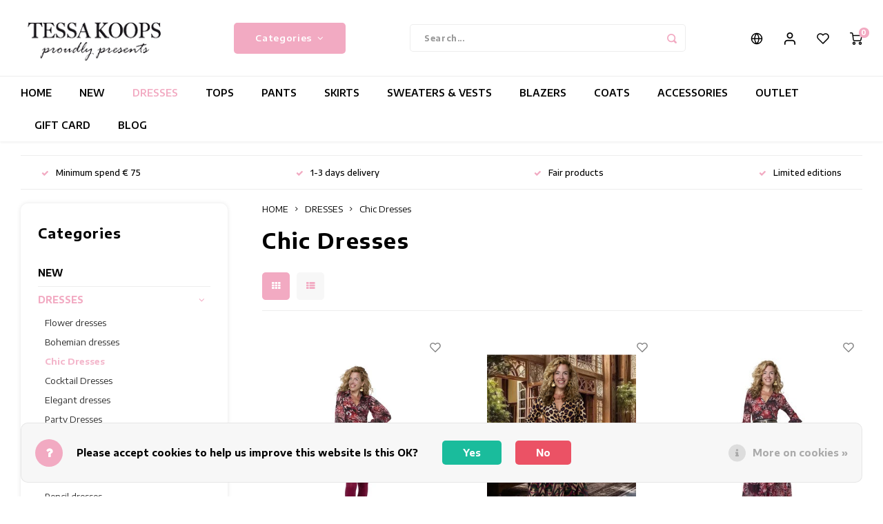

--- FILE ---
content_type: text/html;charset=utf-8
request_url: https://www.tessakoops.com/en/dresses/chic-dresses/
body_size: 20888
content:
<!DOCTYPE html>
<html lang="en">
	
  <head>
    
        
    <meta charset="utf-8"/>
<!-- [START] 'blocks/head.rain' -->
<!--

  (c) 2008-2026 Lightspeed Netherlands B.V.
  http://www.lightspeedhq.com
  Generated: 16-01-2026 @ 07:59:06

-->
<link rel="canonical" href="https://www.tessakoops.com/en/dresses/chic-dresses/"/>
<link rel="next" href="https://www.tessakoops.com/en/dresses/chic-dresses/page2.html"/>
<link rel="alternate" href="https://www.tessakoops.com/en/index.rss" type="application/rss+xml" title="New products"/>
<link href="https://cdn.webshopapp.com/assets/cookielaw.css?2025-02-20" rel="stylesheet" type="text/css"/>
<meta name="robots" content="noodp,noydir"/>
<meta name="google-site-verification" content="Bar5UYlQh4NxIh3jGezi1SX-runIhPG-Ui82gUhuq50"/>
<meta name="google-site-verification" content="Fotya2jJ_AKun7ogcZf41ZRU7XppCpKQcHy1Uaj8PEI"/>
<meta name="google-site-verification" content="J7eRU_iHqD-Fh1YRBx-igbHb_yfIUtEvTOsMkeTJnII"/>
<meta property="og:url" content="https://www.tessakoops.com/en/dresses/chic-dresses/?source=facebook"/>
<meta property="og:site_name" content="Tessa Koops"/>
<meta property="og:title" content="Chic Dresses"/>
<meta property="og:description" content="Webshop Tessa Koops Fashion Designer of Elegant and Colorful Design Clothing made from Exclusive Fabrics"/>
<script>
(function(w,d,s,l,i){w[l]=w[l]||[];w[l].push({'gtm.start':
new Date().getTime(),event:'gtm.js'});var f=d.getElementsByTagName(s)[0],
j=d.createElement(s),dl=l!='dataLayer'?'&l='+l:'';j.async=true;j.src=
'https://www.googletagmanager.com/gtm.js?id='+i+dl;f.parentNode.insertBefore(j,f);
})(window,document,'script','dataLayer','GTM-PP6GGQD');
</script>
<script>
<meta name="facebook-domain-verification" content="k7n1bq9goqlwxznkt79pyp4kfompxy" />
</script>
<script src="https://ajax.googleapis.com/ajax/libs/jquery/1.9.1/jquery.min.js"></script>
<script src="https://services.elfsight.com/lightspeed/assets/plugins/jquery.instashow.packaged.js"></script>
<!--[if lt IE 9]>
<script src="https://cdn.webshopapp.com/assets/html5shiv.js?2025-02-20"></script>
<![endif]-->
<!-- [END] 'blocks/head.rain' -->
    <title>Chic Dresses - Tessa Koops</title>
    <meta name="description" content="Webshop Tessa Koops Fashion Designer of Elegant and Colorful Design Clothing made from Exclusive Fabrics" />
    <meta name="keywords" content="Chic, Dresses, Webshop, Tessa Koops, Fashion, Designer, Clothing, Elegant Clothing, Colorful Clothing, Design, Clothing, Limited Edition, Exclusive Fabric, Coats, Dresses, Skirts, Tops, Tunics, Pants" />
    <meta http-equiv="X-UA-Compatible" content="IE=edge,chrome=1">
    <meta name="viewport" content="width=device-width, initial-scale=1.0">
    <meta name="apple-mobile-web-app-capable" content="yes">
    <meta name="apple-mobile-web-app-status-bar-style" content="black">
    <meta property="fb:app_id" content="966242223397117"/>
    <meta name="viewport" content="width=device-width, initial-scale=1, maximum-scale=1, user-scalable=0"/>
    <meta name="apple-mobile-web-app-capable" content="yes">
    <meta name="HandheldFriendly" content="true" /> 
		<meta name="apple-mobile-web-app-title" content="Tessa Koops">
  	<meta property="og:image" content="https://cdn.webshopapp.com/shops/178919/themes/177911/assets/logo.png?20250925100703" />  
		<link rel="apple-touch-icon-precomposed" href="https://cdn.webshopapp.com/shops/178919/themes/177911/assets/homescreen-icon.jpg?20251117155603"/>
  
    <link rel="shortcut icon" href="https://cdn.webshopapp.com/shops/178919/themes/177911/assets/favicon.ico?20250925100703" type="image/x-icon" />
    <link href='//fonts.googleapis.com/css?family=Encode%20Sans%20Semi%20Expanded:400,300,500,600,700,800,900' rel='stylesheet' type='text/css'>
    <link href='//fonts.googleapis.com/css?family=Encode%20Sans%20Semi%20Expanded:400,300,500,600,700,800,900' rel='stylesheet' type='text/css'>
    <link rel="stylesheet" href="https://cdn.webshopapp.com/shops/178919/themes/177911/assets/bootstrap.css?20251117155603" />
    <link rel="stylesheet" href="https://cdn.webshopapp.com/shops/178919/themes/177911/assets/font-awesome-min.css?20251117155603" />
  	  	<link href="https://cdn.webshopapp.com/shops/178919/themes/177911/assets/gibbon-icons.css?20251117155603" rel="stylesheet">
    <link rel="stylesheet" href="https://cdn.webshopapp.com/shops/178919/themes/177911/assets/owl-carousel-min.css?20251117155603" />  
    <link rel="stylesheet" href="https://cdn.webshopapp.com/shops/178919/themes/177911/assets/semantic.css?20251117155603" />  
    <link rel="stylesheet" href="https://cdn.webshopapp.com/shops/178919/themes/177911/assets/jquery-fancybox-min.css?20251117155603" /> 
    <link rel="stylesheet" href="https://cdn.webshopapp.com/shops/178919/themes/177911/assets/style.css?20251117155603?903" /> 
    <link rel="stylesheet" href="https://cdn.webshopapp.com/shops/178919/themes/177911/assets/settings.css?20251117155603" />  
    <link rel="stylesheet" href="https://cdn.webshopapp.com/assets/gui-2-0.css?2025-02-20" />
    <link rel="stylesheet" href="https://cdn.webshopapp.com/assets/gui-responsive-2-0.css?2025-02-20" />   
  	<link href='https://unpkg.com/boxicons@2.0.9/css/boxicons.min.css' rel='stylesheet'>
    <link rel="stylesheet" href="https://cdn.webshopapp.com/shops/178919/themes/177911/assets/custom.css?20251117155603" />
  
  	<script src="https://apps.elfsight.com/p/platform.js" defer></script>

    <script src="https://cdn.webshopapp.com/assets/jquery-1-9-1.js?2025-02-20"></script>
    <script src="https://cdn.webshopapp.com/assets/jquery-ui-1-10-1.js?2025-02-20"></script>
    
   
    <script src="https://cdn.webshopapp.com/shops/178919/themes/177911/assets/bootstrap.js?20251117155603"></script>
    <script src="https://cdn.webshopapp.com/shops/178919/themes/177911/assets/owl-carousel-min.js?20251117155603"></script>
    <script src="https://cdn.webshopapp.com/shops/178919/themes/177911/assets/semantic.js?20251117155603"></script>
    <script src="https://cdn.webshopapp.com/shops/178919/themes/177911/assets/jquery-fancybox-min.js?20251117155603"></script>
    <script src="https://cdn.webshopapp.com/shops/178919/themes/177911/assets/moment.js?20251117155603"></script>  
    <script src="https://cdn.webshopapp.com/shops/178919/themes/177911/assets/js-cookie.js?20251117155603"></script>
    <script src="https://cdn.webshopapp.com/shops/178919/themes/177911/assets/jquery-countdown-min.js?20251117155603"></script>
  	<script src="https://cdn.webshopapp.com/shops/178919/themes/177911/assets/masonry.js?20251117155603"></script>
    <script src="https://cdn.webshopapp.com/shops/178919/themes/177911/assets/global.js?20251117155603?240"></script>
  	<script src="//cdnjs.cloudflare.com/ajax/libs/jqueryui-touch-punch/0.2.3/jquery.ui.touch-punch.min.js"></script>
    
    <script src="https://cdn.webshopapp.com/shops/178919/themes/177911/assets/jcarousel.js?20251117155603"></script>
    <script src="https://cdn.webshopapp.com/assets/gui.js?2025-02-20"></script>
    <script src="https://cdn.webshopapp.com/assets/gui-responsive-2-0.js?2025-02-20"></script>
    
        
    
    <!--[if lt IE 9]>
    <link rel="stylesheet" href="https://cdn.webshopapp.com/shops/178919/themes/177911/assets/style-ie.css?20251117155603" />
    <![endif]-->
  </head>  <body class=""><script type="application/ld+json">
[
			{
    "@context": "http://schema.org",
    "@type": "BreadcrumbList",
    "itemListElement":
    [
      {
        "@type": "ListItem",
        "position": 1,
        "item": {
        	"@id": "https://www.tessakoops.com/en/",
        	"name": "Home"
        }
      },
    	    	{
    		"@type": "ListItem",
     		"position": 2,
     		"item":	{
      		"@id": "https://www.tessakoops.com/en/dresses/",
      		"name": "DRESSES"
    		}
    	},    	    	{
    		"@type": "ListItem",
     		"position": 3,
     		"item":	{
      		"@id": "https://www.tessakoops.com/en/dresses/chic-dresses/",
      		"name": "Chic Dresses"
    		}
    	}    	    ]
  },
      
        
    {
  "@context": "http://schema.org",
  "@id": "https://www.tessakoops.com/en/#Organization",
  "@type": "Organization",
  "url": "https://www.tessakoops.com/", 
  "name": "Tessa Koops",
  "logo": "https://cdn.webshopapp.com/shops/178919/themes/177911/assets/logo.png?20250925100703",
  "telephone": "+31 (0)20 777 36 33",
  "email": ""
    }
  ]
</script><div class="cart-messages hidden"><ul></ul></div><div id="login-popup" class="mobile-popup" data-popup="login"><div class="popup-inner"><div class="title-small title-font">Login</div><form class="formLogin" id="formLogin" action="https://www.tessakoops.com/en/account/loginPost/?return=https%3A%2F%2Fwww.tessakoops.com%2Fen%2Fdresses%2Fchic-dresses%2F" method="post"><input type="hidden" name="key" value="4df566c9c6ea533a08309265ab99449c" /><input type="hidden" name="type" value="login" /><input type="submit" hidden/><input type="text" name="email" id="formLoginEmail" value="" placeholder="Email address" class="standard-input" /><input type="password" name="password" id="formLoginPassword" value="" placeholder="Password" class="standard-input"/><div class="buttons"><a class="btn accent" href="#" onclick="$('#formLogin').submit(); return false;" title="Login">Login</a></div></form><div class="options"><a class="forgot-pw" href="https://www.tessakoops.com/en/account/password/">Forgot your password?</a><span class="or">or</span><a class="no-account" href="https://www.tessakoops.com/en/account/register/">No account yet? Click</a></div></div><div class="close-popup"><div class="close-popup-inner"><a href="javascript:;" class="close-mobile-popup" data-fancybox-close>
        Close
      </a></div></div></div><div id="language-currency-popup" class="language-currency-popup mobile-popup"><div class="popup-inner"><div class="language-section"><div class="title-small title-font">Language</div><div class="options-wrap"><div class="option"><a href="https://www.tessakoops.com/nl/go/category/11468515"><div class="inner"><div class="icon"><img src="https://cdn.webshopapp.com/shops/178919/themes/177911/assets/flag-nl.svg?20251117155603" alt="flag-Nederlands"></div><div class="text">Nederlands</div></div></a></div><div class="option"><a href="https://www.tessakoops.com/de/go/category/11468515"><div class="inner"><div class="icon"><img src="https://cdn.webshopapp.com/shops/178919/themes/177911/assets/flag-de.svg?20251117155603" alt="flag-Deutsch"></div><div class="text">Deutsch</div></div></a></div><div class="option active"><a href="https://www.tessakoops.com/en/go/category/11468515"><div class="inner"><div class="icon"><img src="https://cdn.webshopapp.com/shops/178919/themes/177911/assets/flag-en.svg?20251117155603" alt="flag-English"></div><div class="text">English</div></div></a></div></div></div><div class="currency-section"><div class="title-small title-font">Currency</div><div class="options-wrap"><div class="option active"><a href="https://www.tessakoops.com/en/session/currency/eur/"><div class="inner"><div class="icon"><span class="symbol">€</span></div><div class="text">EUR</div></div></a></div><div class="option"><a href="https://www.tessakoops.com/en/session/currency/gbp/"><div class="inner"><div class="icon"><span class="symbol">£</span></div><div class="text">GBP</div></div></a></div><div class="option"><a href="https://www.tessakoops.com/en/session/currency/usd/"><div class="inner"><div class="icon"><span class="symbol">$</span></div><div class="text">USD</div></div></a></div><div class="option"><a href="https://www.tessakoops.com/en/session/currency/chf/"><div class="inner"><div class="icon"><span class="symbol">CHF</span></div><div class="text">CHF</div></div></a></div></div></div><div class="close-popup"><div class="close-popup-inner"><a href="javascript:;" class="close-mobile-popup" data-fancybox-close>
          Close
        </a></div></div></div></div><div class="mobile-menu mobile-popup" data-popup="menu"><div class="popup-inner"><div class="menu-wrap"><div class="breads">Hoofdmenu</div><div class="title-small title-font">Categories</div><div class="menu"><ul><li class=""><a class="normal-link" href="https://www.tessakoops.com/en/new/">NEW</a></li><li class="active"><a class="normal-link" href="https://www.tessakoops.com/en/dresses/">DRESSES<span class="more-cats"><i class="fa fa-chevron-right"></i></span></a><div class="subs"><div class="breads">Hoofdmenu / dresses</div><div class="title-small title-font text-center subs-back"><i class="fa fa-chevron-left"></i>DRESSES</div><ul class=" active"><li class=""><a class="normal-link" href="https://www.tessakoops.com/en/dresses/flower-dresses/">Flower dresses</a></li><li class=""><a class="normal-link" href="https://www.tessakoops.com/en/dresses/bohemian-dresses/">Bohemian dresses</a></li><li class="active"><a class="normal-link" href="https://www.tessakoops.com/en/dresses/chic-dresses/">Chic Dresses</a></li><li class=""><a class="normal-link" href="https://www.tessakoops.com/en/dresses/cocktail-dresses/">Cocktail Dresses</a></li><li class=""><a class="normal-link" href="https://www.tessakoops.com/en/dresses/elegant-dresses/">Elegant dresses</a></li><li class=""><a class="normal-link" href="https://www.tessakoops.com/en/dresses/party-dresses/">Party Dresses</a></li><li class=""><a class="normal-link" href="https://www.tessakoops.com/en/dresses/fitted-dresses/">Fitted dresses</a></li><li class=""><a class="normal-link" href="https://www.tessakoops.com/en/dresses/hip-dresses/">Hip dresses</a></li><li class=""><a class="normal-link" href="https://www.tessakoops.com/en/dresses/colorful-dresses/">Colorful Dresses</a></li><li class=""><a class="normal-link" href="https://www.tessakoops.com/en/dresses/pencil-dresses/">Pencil dresses</a></li><li class=""><a class="normal-link" href="https://www.tessakoops.com/en/dresses/short-dresses/">Short Dresses</a></li><li class=""><a class="normal-link" href="https://www.tessakoops.com/en/dresses/short-sleeve-dresses/">Short Sleeve Dresses</a></li><li class=""><a class="normal-link" href="https://www.tessakoops.com/en/dresses/long-dresses/">Long Dresses</a></li><li class=""><a class="normal-link" href="https://www.tessakoops.com/en/dresses/long-sleeve-dresses/">Long Sleeve Dresses</a></li><li class=""><a class="normal-link" href="https://www.tessakoops.com/en/dresses/luxury-dresses/">Luxury dresses</a></li><li class=""><a class="normal-link" href="https://www.tessakoops.com/en/dresses/maxi-dresses/">maxi dresses</a></li><li class=""><a class="normal-link" href="https://www.tessakoops.com/en/dresses/sleeveless-dresses/">Sleeveless Dresses</a></li><li class=""><a class="normal-link" href="https://www.tessakoops.com/en/dresses/wrap-dresses/">Wrap Dresses</a></li><li class=""><a class="normal-link" href="https://www.tessakoops.com/en/dresses/summer-dresses/">Summer Dresses</a></li><li class=""><a class="normal-link" href="https://www.tessakoops.com/en/dresses/printed-dresses/">Printed Dresses</a></li></ul></div></li><li class=""><a class="normal-link" href="https://www.tessakoops.com/en/tops/">TOPS<span class="more-cats"><i class="fa fa-chevron-right"></i></span></a><div class="subs"><div class="breads">Hoofdmenu / tops</div><div class="title-small title-font text-center subs-back"><i class="fa fa-chevron-left"></i>TOPS</div><ul class=""><li class=""><a class="normal-link" href="https://www.tessakoops.com/en/tops/tunics/">TUNICS<span class="more-cats"><i class="fa fa-chevron-right"></i></span></a><div class="subs"><div class="breads">Hoofdmenu / tops / tunics</div><div class="title-small title-font text-center subs-back"><i class="fa fa-chevron-left"></i>TUNICS</div><ul class=""><li class=""><a class="normal-link" href="https://www.tessakoops.com/en/tops/tunics/long-tunics/">Long tunics</a></li><li class=""><a class="normal-link" href="https://www.tessakoops.com/en/tops/tunics/beach-tunic/">Beach tunic</a></li><li class=""><a class="normal-link" href="https://www.tessakoops.com/en/tops/tunics/tunic-with-print/">Tunic With Print</a></li><li class=""><a class="normal-link" href="https://www.tessakoops.com/en/tops/tunics/long-sleeve-tunics/">Long Sleeve Tunics</a></li><li class=""><a class="normal-link" href="https://www.tessakoops.com/en/tops/tunics/tunic-dresses/">Tunic Dresses</a></li></ul></div></li><li class=""><a class="normal-link" href="https://www.tessakoops.com/en/tops/elegant-tops/">Elegant tops</a></li><li class=""><a class="normal-link" href="https://www.tessakoops.com/en/tops/colorful-tops/">Colorful tops</a></li><li class=""><a class="normal-link" href="https://www.tessakoops.com/en/tops/sleeveless-womens-tops/">Sleeveless Women&#039;s tops</a></li><li class=""><a class="normal-link" href="https://www.tessakoops.com/en/tops/short-sleeve-tops/">Short Sleeve Tops</a></li><li class=""><a class="normal-link" href="https://www.tessakoops.com/en/tops/long-sleeve-tops/">Long Sleeve Tops</a></li><li class=""><a class="normal-link" href="https://www.tessakoops.com/en/tops/summertops/">Summertops</a></li></ul></div></li><li class=""><a class="normal-link" href="https://www.tessakoops.com/en/pants/">PANTS<span class="more-cats"><i class="fa fa-chevron-right"></i></span></a><div class="subs"><div class="breads">Hoofdmenu / pants</div><div class="title-small title-font text-center subs-back"><i class="fa fa-chevron-left"></i>PANTS</div><ul class=""><li class=""><a class="normal-link" href="https://www.tessakoops.com/en/pants/jumpsuits/">JUMPSUITS</a></li><li class=""><a class="normal-link" href="https://www.tessakoops.com/en/pants/printed-womens-trousers/">Printed Women&#039;s Trousers</a></li><li class=""><a class="normal-link" href="https://www.tessakoops.com/en/pants/flared-pants/">Flared Pants</a></li><li class=""><a class="normal-link" href="https://www.tessakoops.com/en/pants/colored-pants/">Colored pants</a></li><li class=""><a class="normal-link" href="https://www.tessakoops.com/en/pants/high-waist-pants/">High waist pants</a></li><li class=""><a class="normal-link" href="https://www.tessakoops.com/en/pants/neat-womens-trousers/">Neat Women&#039;s Trousers</a></li></ul></div></li><li class=""><a class="normal-link" href="https://www.tessakoops.com/en/skirts/">SKIRTS<span class="more-cats"><i class="fa fa-chevron-right"></i></span></a><div class="subs"><div class="breads">Hoofdmenu / skirts</div><div class="title-small title-font text-center subs-back"><i class="fa fa-chevron-left"></i>SKIRTS</div><ul class=""><li class=""><a class="normal-link" href="https://www.tessakoops.com/en/skirts/floral-skirts/">Floral Skirts</a></li><li class=""><a class="normal-link" href="https://www.tessakoops.com/en/skirts/short-skirts/">Short Skirts</a></li><li class=""><a class="normal-link" href="https://www.tessakoops.com/en/skirts/long-skirts/">Long Skirts</a></li><li class=""><a class="normal-link" href="https://www.tessakoops.com/en/skirts/skirts-with-prints/">Skirts with prints</a></li><li class=""><a class="normal-link" href="https://www.tessakoops.com/en/skirts/summer-skirts/">Summer skirts</a></li></ul></div></li><li class=""><a class="normal-link" href="https://www.tessakoops.com/en/sweaters-vests/">SWEATERS &amp; VESTS</a></li><li class=""><a class="normal-link" href="https://www.tessakoops.com/en/blazers/">BLAZERS<span class="more-cats"><i class="fa fa-chevron-right"></i></span></a><div class="subs"><div class="breads">Hoofdmenu / blazers</div><div class="title-small title-font text-center subs-back"><i class="fa fa-chevron-left"></i>BLAZERS</div><ul class=""><li class=""><a class="normal-link" href="https://www.tessakoops.com/en/blazers/printed-blazers/">Printed Blazers</a></li><li class=""><a class="normal-link" href="https://www.tessakoops.com/en/blazers/casual-blazers/">Casual blazers</a></li></ul></div></li><li class=""><a class="normal-link" href="https://www.tessakoops.com/en/coats/">COATS</a></li><li class=""><a class="normal-link" href="https://www.tessakoops.com/en/accessories/">ACCESSORIES</a></li><li class=""><a class="normal-link" href="https://www.tessakoops.com/en/outlet/">OUTLET<span class="more-cats"><i class="fa fa-chevron-right"></i></span></a><div class="subs"><div class="breads">Hoofdmenu / outlet</div><div class="title-small title-font text-center subs-back"><i class="fa fa-chevron-left"></i>OUTLET</div><ul class=""><li class=""><a class="normal-link" href="https://www.tessakoops.com/en/outlet/summer-outlet/">Summer outlet</a></li><li class=""><a class="normal-link" href="https://www.tessakoops.com/en/outlet/winter-outlet/">Winter outlet</a></li><li class=""><a class="normal-link" href="https://www.tessakoops.com/en/outlet/switching-seasons-sale/">Switching Seasons Sale</a></li></ul></div></li><li class="item"><a href="https://www.tessakoops.com/en/buy-gift-card/" title="GIFT CARD">GIFT CARD</a></li><li class=""><a href="https://www.tessakoops.com/en/blogs/tessa-koops/">BLOG</a></li></ul><ul><li><a href="javascript:;">Language - EN<span class="more-cats"><i class="fa fa-chevron-right"></i></span></a><div class="subs"><div class="breads">Hoofdmenu</div><div class="title-small title-font text-center subs-back"><i class="fa fa-chevron-left"></i>Language</div><ul class=""><li class=""><a class="normal-link" href="https://www.tessakoops.com/nl/">Nederlands</a></li><li class=""><a class="normal-link" href="https://www.tessakoops.com/de/">Deutsch</a></li><li class="active"><a class="normal-link" href="https://www.tessakoops.com/en/">English</a></li></ul></div></li><li><a href="javascript:;">Currency - €<span class="more-cats"><i class="fa fa-chevron-right"></i></span></a><div class="subs"><div class="breads">Hoofdmenu</div><div class="title-small title-font text-center subs-back"><i class="fa fa-chevron-left"></i>Currency</div><ul class=""><li class="active"><a class="normal-link" href="https://www.tessakoops.com/en/session/currency/eur/">EUR</a></li><li class=""><a class="normal-link" href="https://www.tessakoops.com/en/session/currency/gbp/">GBP</a></li><li class=""><a class="normal-link" href="https://www.tessakoops.com/en/session/currency/usd/">USD</a></li><li class=""><a class="normal-link" href="https://www.tessakoops.com/en/session/currency/chf/">CHF</a></li></ul></div></li><li class="highlight hidden-sm"><a class="open-mobile-slide" data-popup="login" href="javascript:;">Login</a></li></ul></div></div></div><div class="close-popup dark"><div class="close-popup-inner"><a href="javascript:;" class="close-mobile-popup" data-fancybox-close>
        Close
      </a></div></div></div><header id="header" class="with-large-logo"><div class="main-header"><div class="container"><div class="inner"><div class="logo large-logo align-middle"><a href="https://www.tessakoops.com/en/"><img src="https://cdn.webshopapp.com/shops/178919/themes/177911/assets/logo.png?20250925100703" alt="Tessa Koops"></a></div><div class="vertical-menu-wrap hidden-xs hidden-md hidden-lg"><div class="btn-wrap"><a class="btn accent vertical-menu-btn open-mobile-slide" data-popup="menu" data-main-link href="javascript:;">Categories<i class="fa fa-angle-down"></i></a></div></div><div class="vertical-menu-wrap hidden-xs hidden-sm  "><div class="btn-wrap"><a class="btn accent vertical-menu-btn open-vertical-menu">Categories<i class="fa fa-angle-down"></i></a><div class="vertical-menu"><ul><li class=""><a class="" href="https://www.tessakoops.com/en/new/"><div class="category-wrap"><img src="https://cdn.webshopapp.com/shops/178919/files/480297477/100x100x1/new.jpg" alt="NEW">
                                            NEW
                    </div></a></li><li class="active"><a class="" href="https://www.tessakoops.com/en/dresses/"><div class="category-wrap"><img src="https://cdn.webshopapp.com/shops/178919/files/480733828/100x100x1/dresses.jpg" alt="DRESSES">
                                            DRESSES
                    </div><i class="fa fa-chevron-right arrow-right"></i></a><div class="subs"><ul><li class="subs-title"><a class="" href="https://www.tessakoops.com/en/dresses/">DRESSES</a></li><li class=""><a class="" href="https://www.tessakoops.com/en/dresses/flower-dresses/"><div>
                            Flower dresses
                          </div></a></li><li class=""><a class="" href="https://www.tessakoops.com/en/dresses/bohemian-dresses/"><div>
                            Bohemian dresses
                          </div></a></li><li class="active"><a class="" href="https://www.tessakoops.com/en/dresses/chic-dresses/"><div>
                            Chic Dresses
                          </div></a></li><li class=""><a class="" href="https://www.tessakoops.com/en/dresses/cocktail-dresses/"><div>
                            Cocktail Dresses
                          </div></a></li><li class=""><a class="" href="https://www.tessakoops.com/en/dresses/elegant-dresses/"><div>
                            Elegant dresses
                          </div></a></li><li class=""><a class="" href="https://www.tessakoops.com/en/dresses/party-dresses/"><div>
                            Party Dresses
                          </div></a></li><li class=""><a class="" href="https://www.tessakoops.com/en/dresses/fitted-dresses/"><div>
                            Fitted dresses
                          </div></a></li><li class=""><a class="" href="https://www.tessakoops.com/en/dresses/hip-dresses/"><div>
                            Hip dresses
                          </div></a></li><li class=""><a class="" href="https://www.tessakoops.com/en/dresses/colorful-dresses/"><div>
                            Colorful Dresses
                          </div></a></li><li class=""><a class="" href="https://www.tessakoops.com/en/dresses/pencil-dresses/"><div>
                            Pencil dresses
                          </div></a></li><li class=""><a class="" href="https://www.tessakoops.com/en/dresses/short-dresses/"><div>
                            Short Dresses
                          </div></a></li><li class=""><a class="" href="https://www.tessakoops.com/en/dresses/short-sleeve-dresses/"><div>
                            Short Sleeve Dresses
                          </div></a></li><li class=""><a class="" href="https://www.tessakoops.com/en/dresses/long-dresses/"><div>
                            Long Dresses
                          </div></a></li><li class=""><a class="" href="https://www.tessakoops.com/en/dresses/long-sleeve-dresses/"><div>
                            Long Sleeve Dresses
                          </div></a></li><li class=""><a class="" href="https://www.tessakoops.com/en/dresses/luxury-dresses/"><div>
                            Luxury dresses
                          </div></a></li><li class=""><a class="" href="https://www.tessakoops.com/en/dresses/maxi-dresses/"><div>
                            maxi dresses
                          </div></a></li><li class=""><a class="" href="https://www.tessakoops.com/en/dresses/sleeveless-dresses/"><div>
                            Sleeveless Dresses
                          </div></a></li><li class=""><a class="" href="https://www.tessakoops.com/en/dresses/wrap-dresses/"><div>
                            Wrap Dresses
                          </div></a></li><li class=""><a class="" href="https://www.tessakoops.com/en/dresses/summer-dresses/"><div>
                            Summer Dresses
                          </div></a></li><li class=""><a class="" href="https://www.tessakoops.com/en/dresses/printed-dresses/"><div>
                            Printed Dresses
                          </div></a></li></ul></div></li><li class=""><a class="" href="https://www.tessakoops.com/en/tops/"><div class="category-wrap"><img src="https://cdn.webshopapp.com/shops/178919/files/480734226/100x100x1/tops.jpg" alt="TOPS">
                                            TOPS
                    </div><i class="fa fa-chevron-right arrow-right"></i></a><div class="subs"><ul><li class="subs-title"><a class="" href="https://www.tessakoops.com/en/tops/">TOPS</a></li><li class=""><a class="" href="https://www.tessakoops.com/en/tops/tunics/"><div>
                            TUNICS
                          </div><i class="fa fa-chevron-right arrow-right"></i></a><div class="subs"><ul><li class="subs-title"><a class="" href="https://www.tessakoops.com/en/tops/tunics/">TUNICS</a></li><li class=""><a class="" href="https://www.tessakoops.com/en/tops/tunics/long-tunics/"><div>
                                  Long tunics
                                </div></a></li><li class=""><a class="" href="https://www.tessakoops.com/en/tops/tunics/beach-tunic/"><div>
                                  Beach tunic
                                </div></a></li><li class=""><a class="" href="https://www.tessakoops.com/en/tops/tunics/tunic-with-print/"><div>
                                  Tunic With Print
                                </div></a></li><li class=""><a class="" href="https://www.tessakoops.com/en/tops/tunics/long-sleeve-tunics/"><div>
                                  Long Sleeve Tunics
                                </div></a></li><li class=""><a class="" href="https://www.tessakoops.com/en/tops/tunics/tunic-dresses/"><div>
                                  Tunic Dresses
                                </div></a></li></ul></div></li><li class=""><a class="" href="https://www.tessakoops.com/en/tops/elegant-tops/"><div>
                            Elegant tops
                          </div></a></li><li class=""><a class="" href="https://www.tessakoops.com/en/tops/colorful-tops/"><div>
                            Colorful tops
                          </div></a></li><li class=""><a class="" href="https://www.tessakoops.com/en/tops/sleeveless-womens-tops/"><div>
                            Sleeveless Women&#039;s tops
                          </div></a></li><li class=""><a class="" href="https://www.tessakoops.com/en/tops/short-sleeve-tops/"><div>
                            Short Sleeve Tops
                          </div></a></li><li class=""><a class="" href="https://www.tessakoops.com/en/tops/long-sleeve-tops/"><div>
                            Long Sleeve Tops
                          </div></a></li><li class=""><a class="" href="https://www.tessakoops.com/en/tops/summertops/"><div>
                            Summertops
                          </div></a></li></ul></div></li><li class=""><a class="" href="https://www.tessakoops.com/en/pants/"><div class="category-wrap"><img src="https://cdn.webshopapp.com/shops/178919/files/487960593/100x100x1/pants.jpg" alt="PANTS">
                                            PANTS
                    </div><i class="fa fa-chevron-right arrow-right"></i></a><div class="subs"><ul><li class="subs-title"><a class="" href="https://www.tessakoops.com/en/pants/">PANTS</a></li><li class=""><a class="" href="https://www.tessakoops.com/en/pants/jumpsuits/"><div>
                            JUMPSUITS
                          </div></a></li><li class=""><a class="" href="https://www.tessakoops.com/en/pants/printed-womens-trousers/"><div>
                            Printed Women&#039;s Trousers
                          </div></a></li><li class=""><a class="" href="https://www.tessakoops.com/en/pants/flared-pants/"><div>
                            Flared Pants
                          </div></a></li><li class=""><a class="" href="https://www.tessakoops.com/en/pants/colored-pants/"><div>
                            Colored pants
                          </div></a></li><li class=""><a class="" href="https://www.tessakoops.com/en/pants/high-waist-pants/"><div>
                            High waist pants
                          </div></a></li><li class=""><a class="" href="https://www.tessakoops.com/en/pants/neat-womens-trousers/"><div>
                            Neat Women&#039;s Trousers
                          </div></a></li></ul></div></li><li class=""><a class="" href="https://www.tessakoops.com/en/skirts/"><div class="category-wrap"><img src="https://cdn.webshopapp.com/shops/178919/files/487594380/100x100x1/skirts.jpg" alt="SKIRTS">
                                            SKIRTS
                    </div><i class="fa fa-chevron-right arrow-right"></i></a><div class="subs"><ul><li class="subs-title"><a class="" href="https://www.tessakoops.com/en/skirts/">SKIRTS</a></li><li class=""><a class="" href="https://www.tessakoops.com/en/skirts/floral-skirts/"><div>
                            Floral Skirts
                          </div></a></li><li class=""><a class="" href="https://www.tessakoops.com/en/skirts/short-skirts/"><div>
                            Short Skirts
                          </div></a></li><li class=""><a class="" href="https://www.tessakoops.com/en/skirts/long-skirts/"><div>
                            Long Skirts
                          </div></a></li><li class=""><a class="" href="https://www.tessakoops.com/en/skirts/skirts-with-prints/"><div>
                            Skirts with prints
                          </div></a></li><li class=""><a class="" href="https://www.tessakoops.com/en/skirts/summer-skirts/"><div>
                            Summer skirts
                          </div></a></li></ul></div></li><li class=""><a class="" href="https://www.tessakoops.com/en/sweaters-vests/"><div class="category-wrap"><img src="https://cdn.webshopapp.com/shops/178919/files/487599480/100x100x1/sweaters-vests.jpg" alt="SWEATERS &amp; VESTS">
                                            SWEATERS &amp; VESTS
                    </div></a></li><li class=""><a class="" href="https://www.tessakoops.com/en/blazers/"><div class="category-wrap"><img src="https://cdn.webshopapp.com/shops/178919/files/487583152/100x100x1/blazers.jpg" alt="BLAZERS">
                                            BLAZERS
                    </div><i class="fa fa-chevron-right arrow-right"></i></a><div class="subs"><ul><li class="subs-title"><a class="" href="https://www.tessakoops.com/en/blazers/">BLAZERS</a></li><li class=""><a class="" href="https://www.tessakoops.com/en/blazers/printed-blazers/"><div>
                            Printed Blazers
                          </div></a></li><li class=""><a class="" href="https://www.tessakoops.com/en/blazers/casual-blazers/"><div>
                            Casual blazers
                          </div></a></li></ul></div></li><li class=""><a class="" href="https://www.tessakoops.com/en/coats/"><div class="category-wrap"><img src="https://cdn.webshopapp.com/shops/178919/files/487584373/100x100x1/coats.jpg" alt="COATS">
                                            COATS
                    </div></a></li><li class=""><a class="" href="https://www.tessakoops.com/en/accessories/"><div class="category-wrap"><img src="https://cdn.webshopapp.com/shops/178919/files/487599914/100x100x1/accessories.jpg" alt="ACCESSORIES">
                                            ACCESSORIES
                    </div></a></li><li class=""><a class="" href="https://www.tessakoops.com/en/outlet/"><div class="category-wrap"><img src="https://cdn.webshopapp.com/shops/178919/files/487582125/100x100x1/outlet.jpg" alt="OUTLET">
                                            OUTLET
                    </div><i class="fa fa-chevron-right arrow-right"></i></a><div class="subs"><ul><li class="subs-title"><a class="" href="https://www.tessakoops.com/en/outlet/">OUTLET</a></li><li class=""><a class="" href="https://www.tessakoops.com/en/outlet/summer-outlet/"><div>
                            Summer outlet
                          </div></a></li><li class=""><a class="" href="https://www.tessakoops.com/en/outlet/winter-outlet/"><div>
                            Winter outlet
                          </div></a></li><li class=""><a class="" href="https://www.tessakoops.com/en/outlet/switching-seasons-sale/"><div>
                            Switching Seasons Sale
                          </div></a></li></ul></div></li><li class="item"><a href="https://www.tessakoops.com/en/buy-gift-card/" title="GIFT CARD">GIFT CARD</a></li><li class=""><a class="" href="https://www.tessakoops.com/en/blogs/tessa-koops/"><div><img src="https://cdn.webshopapp.com/shops/178919/files/474143044/100x100x1/tessa-in-sevilla.jpg" alt="TESSA IN SEVILLA">
                                                                  BLOG
                    </div></a></li></ul></div></div><div class="vertical-menu-overlay general-overlay"></div></div><div class="search-bar hidden-xs"><form action="https://www.tessakoops.com/en/search/" method="get" id="formSearch"  class="search-form"  data-search-type="desktop"><div class="relative search-wrap"><input type="text" name="q" autocomplete="off"  value="" placeholder="Search..." class="standard-input" data-input="desktop"/><span onclick="$(this).closest('form').submit();" title="Search" class="icon icon-search"><i class="sm sm-search"></i></span><span onclick="$(this).closest('form').find('input').val('').trigger('keyup');" class="icon icon-hide-search hidden"><i class="fa fa-close"></i></span></div><div class="search-overlay general-overlay"></div></form></div><div class="icons hidden-xs"><ul><li class="hidden-xs"><a href="#language-currency-popup" data-fancybox><i class="sm sm-globe"></i></a></li><li class="hidden-xs"><a href="#login-popup" data-fancybox><i class="sm sm-user"></i></a></li><li class="hidden-xs"><a href="#login-popup" data-fancybox><div class="icon-wrap"><i class="sm sm-heart-o"></i><div class="items" data-wishlist-items></div></div></a></li><li><a href="https://www.tessakoops.com/en/cart/"><div class="icon-wrap"><i class="sm sm-cart"></i><div class="items" data-cart-items>0</div></div></a></li></ul></div></div></div><div class="search-autocomplete hidden-xs" data-search-type="desktop"><div class="container"><div class="box"><div class="title-small title-font">Search results for "<span data-search-query></span>"</div><div class="inner-wrap"><div class="side  filter-style-tags"><div class="filter-scroll-wrap"><div class="filter-scroll"><div class="subtitle title-font">Filters</div><form data-search-type="desktop"><div class="filter-boxes"><div class="filter-wrap sort"><select name="sort" class="custom-select"></select></div></div><div class="filter-boxes custom-filters"></div></form></div></div></div><div class="results"><div class="feat-categories hidden"><div class="subtitle title-font">Categories</div><div class="cats"><ul></ul></div></div><div class="search-products products-livesearch row"></div><div class="more"><a href="#" class="btn accent">View all results <span>(0)</span></a></div><div class="notfound">No products found...</div></div></div></div></div></div></div><div class="main-menu hidden-sm hidden-xs"><div class="container"><ul><li class=""><a href="https://www.tessakoops.com/en/">HOME</a></li><li class=" relative"><a href="https://www.tessakoops.com/en/new/">NEW</a></li><li class="active relative"><a href="https://www.tessakoops.com/en/dresses/">DRESSES</a><div class="simple-menu-wrap"><ul class="simple-menu block-shadow"><li class=""><a href="https://www.tessakoops.com/en/dresses/flower-dresses/">Flower dresses</a></li><li class=""><a href="https://www.tessakoops.com/en/dresses/bohemian-dresses/">Bohemian dresses</a></li><li class="active"><a href="https://www.tessakoops.com/en/dresses/chic-dresses/">Chic Dresses</a></li><li class=""><a href="https://www.tessakoops.com/en/dresses/cocktail-dresses/">Cocktail Dresses</a></li><li class=""><a href="https://www.tessakoops.com/en/dresses/elegant-dresses/">Elegant dresses</a></li><li class=""><a href="https://www.tessakoops.com/en/dresses/party-dresses/">Party Dresses</a></li><li class=""><a href="https://www.tessakoops.com/en/dresses/fitted-dresses/">Fitted dresses</a></li><li class=""><a href="https://www.tessakoops.com/en/dresses/hip-dresses/">Hip dresses</a></li><li class=""><a href="https://www.tessakoops.com/en/dresses/colorful-dresses/">Colorful Dresses</a></li><li class=""><a href="https://www.tessakoops.com/en/dresses/pencil-dresses/">Pencil dresses</a></li><li class=""><a href="https://www.tessakoops.com/en/dresses/short-dresses/">Short Dresses</a></li><li class=""><a href="https://www.tessakoops.com/en/dresses/short-sleeve-dresses/">Short Sleeve Dresses</a></li><li class=""><a href="https://www.tessakoops.com/en/dresses/long-dresses/">Long Dresses</a></li><li class=""><a href="https://www.tessakoops.com/en/dresses/long-sleeve-dresses/">Long Sleeve Dresses</a></li><li class=""><a href="https://www.tessakoops.com/en/dresses/luxury-dresses/">Luxury dresses</a></li><li class=""><a href="https://www.tessakoops.com/en/dresses/maxi-dresses/">maxi dresses</a></li><li class=""><a href="https://www.tessakoops.com/en/dresses/sleeveless-dresses/">Sleeveless Dresses</a></li><li class=""><a href="https://www.tessakoops.com/en/dresses/wrap-dresses/">Wrap Dresses</a></li><li class=""><a href="https://www.tessakoops.com/en/dresses/summer-dresses/">Summer Dresses</a></li><li class=""><a href="https://www.tessakoops.com/en/dresses/printed-dresses/">Printed Dresses</a></li></ul></div></li><li class=" relative"><a href="https://www.tessakoops.com/en/tops/">TOPS</a><div class="simple-menu-wrap"><ul class="simple-menu block-shadow"><li class=""><a href="https://www.tessakoops.com/en/tops/tunics/">TUNICS</a><div class="subs"><ul class="block-shadow"><li class=""><a href="https://www.tessakoops.com/en/tops/tunics/long-tunics/">Long tunics</a></li><li class=""><a href="https://www.tessakoops.com/en/tops/tunics/beach-tunic/">Beach tunic</a></li><li class=""><a href="https://www.tessakoops.com/en/tops/tunics/tunic-with-print/">Tunic With Print</a></li><li class=""><a href="https://www.tessakoops.com/en/tops/tunics/long-sleeve-tunics/">Long Sleeve Tunics</a></li><li class=""><a href="https://www.tessakoops.com/en/tops/tunics/tunic-dresses/">Tunic Dresses</a></li></ul></div></li><li class=""><a href="https://www.tessakoops.com/en/tops/elegant-tops/">Elegant tops</a></li><li class=""><a href="https://www.tessakoops.com/en/tops/colorful-tops/">Colorful tops</a></li><li class=""><a href="https://www.tessakoops.com/en/tops/sleeveless-womens-tops/">Sleeveless Women&#039;s tops</a></li><li class=""><a href="https://www.tessakoops.com/en/tops/short-sleeve-tops/">Short Sleeve Tops</a></li><li class=""><a href="https://www.tessakoops.com/en/tops/long-sleeve-tops/">Long Sleeve Tops</a></li><li class=""><a href="https://www.tessakoops.com/en/tops/summertops/">Summertops</a></li></ul></div></li><li class=" relative"><a href="https://www.tessakoops.com/en/pants/">PANTS</a><div class="simple-menu-wrap"><ul class="simple-menu block-shadow"><li class=""><a href="https://www.tessakoops.com/en/pants/jumpsuits/">JUMPSUITS</a></li><li class=""><a href="https://www.tessakoops.com/en/pants/printed-womens-trousers/">Printed Women&#039;s Trousers</a></li><li class=""><a href="https://www.tessakoops.com/en/pants/flared-pants/">Flared Pants</a></li><li class=""><a href="https://www.tessakoops.com/en/pants/colored-pants/">Colored pants</a></li><li class=""><a href="https://www.tessakoops.com/en/pants/high-waist-pants/">High waist pants</a></li><li class=""><a href="https://www.tessakoops.com/en/pants/neat-womens-trousers/">Neat Women&#039;s Trousers</a></li></ul></div></li><li class=" relative"><a href="https://www.tessakoops.com/en/skirts/">SKIRTS</a><div class="simple-menu-wrap"><ul class="simple-menu block-shadow"><li class=""><a href="https://www.tessakoops.com/en/skirts/floral-skirts/">Floral Skirts</a></li><li class=""><a href="https://www.tessakoops.com/en/skirts/short-skirts/">Short Skirts</a></li><li class=""><a href="https://www.tessakoops.com/en/skirts/long-skirts/">Long Skirts</a></li><li class=""><a href="https://www.tessakoops.com/en/skirts/skirts-with-prints/">Skirts with prints</a></li><li class=""><a href="https://www.tessakoops.com/en/skirts/summer-skirts/">Summer skirts</a></li></ul></div></li><li class=" relative"><a href="https://www.tessakoops.com/en/sweaters-vests/">SWEATERS &amp; VESTS</a></li><li class=" relative"><a href="https://www.tessakoops.com/en/blazers/">BLAZERS</a><div class="simple-menu-wrap"><ul class="simple-menu block-shadow"><li class=""><a href="https://www.tessakoops.com/en/blazers/printed-blazers/">Printed Blazers</a></li><li class=""><a href="https://www.tessakoops.com/en/blazers/casual-blazers/">Casual blazers</a></li></ul></div></li><li class=" relative"><a href="https://www.tessakoops.com/en/coats/">COATS</a></li><li class=" relative"><a href="https://www.tessakoops.com/en/accessories/">ACCESSORIES</a></li><li class=" relative"><a href="https://www.tessakoops.com/en/outlet/">OUTLET</a><div class="simple-menu-wrap"><ul class="simple-menu block-shadow"><li class=""><a href="https://www.tessakoops.com/en/outlet/summer-outlet/">Summer outlet</a></li><li class=""><a href="https://www.tessakoops.com/en/outlet/winter-outlet/">Winter outlet</a></li><li class=""><a href="https://www.tessakoops.com/en/outlet/switching-seasons-sale/">Switching Seasons Sale</a></li></ul></div></li><li class="item"><a href="https://www.tessakoops.com/en/buy-gift-card/" title="GIFT CARD">GIFT CARD</a></li><li class=""><a href="https://www.tessakoops.com/en/blogs/tessa-koops/">BLOG</a></li></ul></div></div></header><div class="mobile-search mobile-popup visible-xs" data-popup="search"><div class="popup-inner"><div class="title-small title-font">Find your product</div><form action="https://www.tessakoops.com/en/search/" method="get" id="formSearchMobile" class="search-form" data-search-type="mobile"><div class="relative search-wrap"><input type="text" name="q" autocomplete="off"  value="" placeholder="Search..." class="standard-input"  data-input="mobile"/><span onclick="$(this).closest('form').submit();" title="Search" class="icon"><i class="sm sm-search"></i></span></div></form><div class="search-autocomplete" data-search-type="mobile"><div class="title-small title-font">Search results for "<span data-search-query></span>"</div><div class="inner-wrap"><div class="results"><div class="feat-categories hidden"><div class="subtitle title-font">Categories</div><div class="cats"><ul></ul></div></div><div class="search-products products-livesearch row"></div><div class="more"><a href="#" class="btn accent">View all results <span>(0)</span></a></div><div class="notfound">No products found...</div></div></div></div></div><div class="close-popup"><div class="close-popup-inner"><a href="javascript:;" class="close-mobile-popup" data-fancybox-close>
        Close
      </a></div></div></div><div class="mobile-bar"><ul><li><a class="open-mobile-slide" data-popup="login" href="javascript:;"><i class="sm sm-heart-o"></i></a></li><li><a class="open-mobile-slide" data-popup="login" data-main-link href="javascript:;"><i class="sm sm-user"></i></a></li><li><a class="open-mobile-slide" data-popup="menu" data-main-link href="javascript:;"><i class="sm sm-bars"></i></a></li><li><a class="open-mobile-slide" data-popup="search" data-main-link href="javascript:;"><i class="sm sm-search"></i></a></li><li><a  href="https://www.tessakoops.com/en/cart/"><span class="icon-wrap"><i class="sm sm-cart"></i><div class="items" data-cart-items>0</div></span></a></li></ul></div><main><div class="main-content"><div class="container"><div class="usp-bar"><ul class=""><li><a><i class="fa fa-check"></i>Minimum spend € 75</a></li><li><a><i class="fa fa-check"></i>1-3 days delivery</a></li><li><a><i class="fa fa-check"></i>Fair products</a></li><li><a><i class="fa fa-check"></i>Limited editions</a></li></ul></div></div><div class="message-wrap live-message"><div class="message"><div class="icon info"><i class="fa fa-info"></i></div><div class="text"><ul><li>Lorem ipsum</li></ul></div></div></div><div class="container"><div id="collection-page"><div class="container-wide"><div class="row flex-row"><div class="col-sidebar"><div class="sidebar"><div class="sb-cats block-shadow hidden-sm hidden-xs"><div class="sidebar-title title-font">Categories</div><ul class="sb-cats-wrap"><li class=""><span class="inner"><a href="https://www.tessakoops.com/en/new/">NEW</a></span></li><li class="active"><span class="inner"><a href="https://www.tessakoops.com/en/dresses/">DRESSES</a><span class="more-cats"><i class="fa fa-angle-right"></i></span></span><ul class="active"><li class=""><span class="inner"><a href="https://www.tessakoops.com/en/dresses/flower-dresses/">Flower dresses</a></span></li><li class=""><span class="inner"><a href="https://www.tessakoops.com/en/dresses/bohemian-dresses/">Bohemian dresses</a></span></li><li class="active"><span class="inner"><a href="https://www.tessakoops.com/en/dresses/chic-dresses/">Chic Dresses</a></span></li><li class=""><span class="inner"><a href="https://www.tessakoops.com/en/dresses/cocktail-dresses/">Cocktail Dresses</a></span></li><li class=""><span class="inner"><a href="https://www.tessakoops.com/en/dresses/elegant-dresses/">Elegant dresses</a></span></li><li class=""><span class="inner"><a href="https://www.tessakoops.com/en/dresses/party-dresses/">Party Dresses</a></span></li><li class=""><span class="inner"><a href="https://www.tessakoops.com/en/dresses/fitted-dresses/">Fitted dresses</a></span></li><li class=""><span class="inner"><a href="https://www.tessakoops.com/en/dresses/hip-dresses/">Hip dresses</a></span></li><li class=""><span class="inner"><a href="https://www.tessakoops.com/en/dresses/colorful-dresses/">Colorful Dresses</a></span></li><li class=""><span class="inner"><a href="https://www.tessakoops.com/en/dresses/pencil-dresses/">Pencil dresses</a></span></li><li class=""><span class="inner"><a href="https://www.tessakoops.com/en/dresses/short-dresses/">Short Dresses</a></span></li><li class=""><span class="inner"><a href="https://www.tessakoops.com/en/dresses/short-sleeve-dresses/">Short Sleeve Dresses</a></span></li><li class=""><span class="inner"><a href="https://www.tessakoops.com/en/dresses/long-dresses/">Long Dresses</a></span></li><li class=""><span class="inner"><a href="https://www.tessakoops.com/en/dresses/long-sleeve-dresses/">Long Sleeve Dresses</a></span></li><li class=""><span class="inner"><a href="https://www.tessakoops.com/en/dresses/luxury-dresses/">Luxury dresses</a></span></li><li class=""><span class="inner"><a href="https://www.tessakoops.com/en/dresses/maxi-dresses/">maxi dresses</a></span></li><li class=""><span class="inner"><a href="https://www.tessakoops.com/en/dresses/sleeveless-dresses/">Sleeveless Dresses</a></span></li><li class=""><span class="inner"><a href="https://www.tessakoops.com/en/dresses/wrap-dresses/">Wrap Dresses</a></span></li><li class=""><span class="inner"><a href="https://www.tessakoops.com/en/dresses/summer-dresses/">Summer Dresses</a></span></li><li class=""><span class="inner"><a href="https://www.tessakoops.com/en/dresses/printed-dresses/">Printed Dresses</a></span></li></ul></li><li class=""><span class="inner"><a href="https://www.tessakoops.com/en/tops/">TOPS</a><span class="more-cats"><i class="fa fa-angle-right"></i></span></span><ul class=""><li class=""><span class="inner"><a href="https://www.tessakoops.com/en/tops/tunics/">TUNICS</a><span class="more-cats"><i class="fa fa-angle-right"></i></span></span><ul class=""><li class=""><span class="inner"><a href="https://www.tessakoops.com/en/tops/tunics/long-tunics/">Long tunics</a></span></li><li class=""><span class="inner"><a href="https://www.tessakoops.com/en/tops/tunics/beach-tunic/">Beach tunic</a></span></li><li class=""><span class="inner"><a href="https://www.tessakoops.com/en/tops/tunics/tunic-with-print/">Tunic With Print</a></span></li><li class=""><span class="inner"><a href="https://www.tessakoops.com/en/tops/tunics/long-sleeve-tunics/">Long Sleeve Tunics</a></span></li><li class=""><span class="inner"><a href="https://www.tessakoops.com/en/tops/tunics/tunic-dresses/">Tunic Dresses</a></span></li></ul></li><li class=""><span class="inner"><a href="https://www.tessakoops.com/en/tops/elegant-tops/">Elegant tops</a></span></li><li class=""><span class="inner"><a href="https://www.tessakoops.com/en/tops/colorful-tops/">Colorful tops</a></span></li><li class=""><span class="inner"><a href="https://www.tessakoops.com/en/tops/sleeveless-womens-tops/">Sleeveless Women&#039;s tops</a></span></li><li class=""><span class="inner"><a href="https://www.tessakoops.com/en/tops/short-sleeve-tops/">Short Sleeve Tops</a></span></li><li class=""><span class="inner"><a href="https://www.tessakoops.com/en/tops/long-sleeve-tops/">Long Sleeve Tops</a></span></li><li class=""><span class="inner"><a href="https://www.tessakoops.com/en/tops/summertops/">Summertops</a></span></li></ul></li><li class=""><span class="inner"><a href="https://www.tessakoops.com/en/pants/">PANTS</a><span class="more-cats"><i class="fa fa-angle-right"></i></span></span><ul class=""><li class=""><span class="inner"><a href="https://www.tessakoops.com/en/pants/jumpsuits/">JUMPSUITS</a></span></li><li class=""><span class="inner"><a href="https://www.tessakoops.com/en/pants/printed-womens-trousers/">Printed Women&#039;s Trousers</a></span></li><li class=""><span class="inner"><a href="https://www.tessakoops.com/en/pants/flared-pants/">Flared Pants</a></span></li><li class=""><span class="inner"><a href="https://www.tessakoops.com/en/pants/colored-pants/">Colored pants</a></span></li><li class=""><span class="inner"><a href="https://www.tessakoops.com/en/pants/high-waist-pants/">High waist pants</a></span></li><li class=""><span class="inner"><a href="https://www.tessakoops.com/en/pants/neat-womens-trousers/">Neat Women&#039;s Trousers</a></span></li></ul></li><li class=""><span class="inner"><a href="https://www.tessakoops.com/en/skirts/">SKIRTS</a><span class="more-cats"><i class="fa fa-angle-right"></i></span></span><ul class=""><li class=""><span class="inner"><a href="https://www.tessakoops.com/en/skirts/floral-skirts/">Floral Skirts</a></span></li><li class=""><span class="inner"><a href="https://www.tessakoops.com/en/skirts/short-skirts/">Short Skirts</a></span></li><li class=""><span class="inner"><a href="https://www.tessakoops.com/en/skirts/long-skirts/">Long Skirts</a></span></li><li class=""><span class="inner"><a href="https://www.tessakoops.com/en/skirts/skirts-with-prints/">Skirts with prints</a></span></li><li class=""><span class="inner"><a href="https://www.tessakoops.com/en/skirts/summer-skirts/">Summer skirts</a></span></li></ul></li><li class=""><span class="inner"><a href="https://www.tessakoops.com/en/sweaters-vests/">SWEATERS &amp; VESTS</a></span></li><li class=""><span class="inner"><a href="https://www.tessakoops.com/en/blazers/">BLAZERS</a><span class="more-cats"><i class="fa fa-angle-right"></i></span></span><ul class=""><li class=""><span class="inner"><a href="https://www.tessakoops.com/en/blazers/printed-blazers/">Printed Blazers</a></span></li><li class=""><span class="inner"><a href="https://www.tessakoops.com/en/blazers/casual-blazers/">Casual blazers</a></span></li></ul></li><li class=""><span class="inner"><a href="https://www.tessakoops.com/en/coats/">COATS</a></span></li><li class=""><span class="inner"><a href="https://www.tessakoops.com/en/accessories/">ACCESSORIES</a></span></li><li class=""><span class="inner"><a href="https://www.tessakoops.com/en/outlet/">OUTLET</a><span class="more-cats"><i class="fa fa-angle-right"></i></span></span><ul class=""><li class=""><span class="inner"><a href="https://www.tessakoops.com/en/outlet/summer-outlet/">Summer outlet</a></span></li><li class=""><span class="inner"><a href="https://www.tessakoops.com/en/outlet/winter-outlet/">Winter outlet</a></span></li><li class=""><span class="inner"><a href="https://www.tessakoops.com/en/outlet/switching-seasons-sale/">Switching Seasons Sale</a></span></li></ul></li></ul></div><form action="https://www.tessakoops.com/en/dresses/chic-dresses/" method="get" id="sidebar_filters" class="mobile-filters-form"><input type="hidden" name="mode" value="grid" id="filter_form_mode_side" /><input type="hidden" name="limit" value="24" id="filter_form_limit_side" /><input type="hidden" name="sort" value="newest" id="filter_form_sort_side" /><input type="hidden" name="max" value="250" id="filter_form_max_2_side" /><input type="hidden" name="min" value="0" id="filter_form_min_2_side" /><div class="mobile-filters mobile-popup sidebar-filters filter-style-tags block-gray hidden-sm hidden-sm hidden-md hidden-lg"  data-popup="filters"><div class="filters-scroll"><div class="sidebar-title title-font">Filters</div><div class="filter-wrap"><div class="filter-title title-font">Price</div><div class="price-filter"><div class="sidebar-filter-slider"><div class="collection-filter-price price-filter-2"></div></div><div class="price-filter-range clear"><div class="min">Min: €<span>0</span></div><div class="max">Max: €<span>250</span></div></div></div></div><div class="filter-wrap"><div class="filter-title title-font">Brands</div><div class="filter-items"><div class="ui checkbox filter-item"><input id="filter_0" type="radio" name="brand" value="0"  checked="checked" /><label for="filter_0">All brands</label></div><div class="ui checkbox filter-item"><input id="filter_1041977" type="radio" name="brand" value="1041977"  /><label for="filter_1041977">TESSA KOOPS</label></div></div></div><div class="filter-wrap"><div class="filter-title title-font">Color</div><div class="filter-items"><div class="ui checkbox filter-item"><input id="filter_229178" type="checkbox" name="filter[]" value="229178"  /><label for="filter_229178">Black <span>(47)</span></label></div><div class="ui checkbox filter-item"><input id="filter_229181" type="checkbox" name="filter[]" value="229181"  /><label for="filter_229181">Blue <span>(46)</span></label></div><div class="ui checkbox filter-item"><input id="filter_839801" type="checkbox" name="filter[]" value="839801"  /><label for="filter_839801">Bordeaux <span>(26)</span></label></div><div class="ui checkbox filter-item"><input id="filter_229190" type="checkbox" name="filter[]" value="229190"  /><label for="filter_229190">Brown <span>(26)</span></label></div><div class="ui checkbox filter-item"><input id="filter_229202" type="checkbox" name="filter[]" value="229202"  /><label for="filter_229202">Purple <span>(33)</span></label></div><div class="ui checkbox filter-item"><input id="filter_882345" type="checkbox" name="filter[]" value="882345"  /><label for="filter_882345">Gold <span>(6)</span></label></div><div class="ui checkbox filter-item"><input id="filter_229196" type="checkbox" name="filter[]" value="229196"  /><label for="filter_229196">Green <span>(32)</span></label></div><div class="ui checkbox filter-item"><input id="filter_229199" type="checkbox" name="filter[]" value="229199"  /><label for="filter_229199">Grey <span>(9)</span></label></div><div class="ui checkbox filter-item"><input id="filter_229205" type="checkbox" name="filter[]" value="229205"  /><label for="filter_229205">Orange <span>(49)</span></label></div><div class="ui checkbox filter-item"><input id="filter_236486" type="checkbox" name="filter[]" value="236486"  /><label for="filter_236486">Pink <span>(57)</span></label></div><div class="ui checkbox filter-item"><input id="filter_229208" type="checkbox" name="filter[]" value="229208"  /><label for="filter_229208">Red <span>(39)</span></label></div><div class="ui checkbox filter-item"><input id="filter_229211" type="checkbox" name="filter[]" value="229211"  /><label for="filter_229211">White <span>(28)</span></label></div><div class="ui checkbox filter-item"><input id="filter_264359" type="checkbox" name="filter[]" value="264359"  /><label for="filter_264359">Yellow <span>(20)</span></label></div><div class="ui checkbox filter-item"><input id="filter_229214" type="checkbox" name="filter[]" value="229214"  /><label for="filter_229214">Multi Color <span>(97)</span></label></div></div></div><div class="filter-wrap"><div class="filter-title title-font">Look</div><div class="filter-items"><div class="ui checkbox filter-item"><input id="filter_835237" type="checkbox" name="filter[]" value="835237"  /><label for="filter_835237">FUJI <span>(1)</span></label></div><div class="ui checkbox filter-item"><input id="filter_838688" type="checkbox" name="filter[]" value="838688"  /><label for="filter_838688">ORANGE <span>(1)</span></label></div><div class="ui checkbox filter-item"><input id="filter_835496" type="checkbox" name="filter[]" value="835496"  /><label for="filter_835496">TIRADITO <span>(1)</span></label></div></div></div><div class="filter-wrap"><div class="filter-title title-font">Alpha Numeric Size</div><div class="filter-items"><div class="ui checkbox filter-item"><input id="filter_263975" type="checkbox" name="filter[]" value="263975"  /><label for="filter_263975">XS <span>(96)</span></label></div><div class="ui checkbox filter-item"><input id="filter_227633" type="checkbox" name="filter[]" value="227633"  /><label for="filter_227633">S <span>(98)</span></label></div><div class="ui checkbox filter-item"><input id="filter_227636" type="checkbox" name="filter[]" value="227636"  /><label for="filter_227636">M <span>(98)</span></label></div><div class="ui checkbox filter-item"><input id="filter_227639" type="checkbox" name="filter[]" value="227639"  /><label for="filter_227639">L <span>(98)</span></label></div><div class="ui checkbox filter-item"><input id="filter_227642" type="checkbox" name="filter[]" value="227642"  /><label for="filter_227642">XL <span>(98)</span></label></div></div></div><div class="filter-wrap"><div class="filter-title title-font">Season</div><div class="filter-items"><div class="ui checkbox filter-item"><input id="filter_921499" type="checkbox" name="filter[]" value="921499"  /><label for="filter_921499">SS25 <span>(25)</span></label></div><div class="ui checkbox filter-item"><input id="filter_920587" type="checkbox" name="filter[]" value="920587"  /><label for="filter_920587">FW25/26 <span>(12)</span></label></div></div></div></div><div class="buttons hidden-sm hidden-md hidden-lg"><a class="btn accent apply-filters" href="javascript:;">Apply filters</a><a class="link" href="https://www.tessakoops.com/en/dresses/chic-dresses/">Clear filters</a></div></div></form></div></div><div class="col-main"><div class="breadcrumbs"><a href="https://www.tessakoops.com/en/" title="HOME">HOME</a><i class="fa fa-angle-right"></i><a href="https://www.tessakoops.com/en/dresses/">DRESSES</a><i class="fa fa-angle-right"></i><a class="last" href="https://www.tessakoops.com/en/dresses/chic-dresses/">Chic Dresses</a></div><div class="collection-content on-top"><div class="align"><div class="info general-content"><h1 class="title">Chic Dresses</h1></div></div></div><div class="collection-sort on-top"><form action="https://www.tessakoops.com/en/dresses/chic-dresses/" method="get" id="filter_form_top"><input type="hidden" name="limit" value="24" id="filter_form_limit_top" /><input type="hidden" name="sort" value="newest" id="filter_form_sort_top" /><input type="hidden" name="max" value="250" id="filter_form_max_top" /><input type="hidden" name="min" value="0" id="filter_form_min_top" /><div class="flex"><div class="sort-block mobile-pager"><div class="grid-list text-right align-middle"><ul><li class="active"><label for="mode-grid_top"><input type="radio" name="mode" value="grid" id="mode-grid_top" checked><i class="fa fa-th"></i></label></li><li class=""><label for="mode-list_top"><input type="radio" name="mode" value="list" id="mode-list_top"><i class="fa fa-th-list"></i></label></li></ul></div></div></div></form></div><div class="products row infinite-page-count" data-page-count="1"><div class="product inf-product col-xs-6 col-sm-6 col-md-6 col-lg-4 no-sec" data-url="https://www.tessakoops.com/en/sedita-betterfly-dress.html" data-img-settings="300x400x2" data-id="158769185" data-inf-id="inf_id_here" data-product-type=""><div class="product-inner border-on-hover"><div class="image-wrap"><div class="product-labels"><div class="product-label sale percentage"></div></div><div class="buttons"><div class="button"><form><a href="#login-popup" data-fancybox data-id="158769185"><i class="sm sm-heart-o"></i></a></form></div></div><a href="https://www.tessakoops.com/en/sedita-betterfly-dress.html" title="TESSA KOOPS SEDITA BETTERFLY DRESS" data-infinite-product-url><span class="img-wrap"><img src="https://cdn.webshopapp.com/shops/178919/files/479807729/300x400x2/tessa-koops-sedita-betterfly-dress.jpg" alt="TESSA KOOPS SEDITA BETTERFLY DRESS" title="TESSA KOOPS SEDITA BETTERFLY DRESS" data-infinite-product-image/></span></a><div class="more-images"><div class="images"></div></div><div class="variants-overlay hidden" data-infinite-variants><div class="title">Sizes</div><ul class="ul-reset"></ul></div></div><div class="info text-center"><a href="https://www.tessakoops.com/en/sedita-betterfly-dress.html" title="TESSA KOOPS SEDITA BETTERFLY DRESS" class="title title-font one-line" data-infinite-product-title>SEDITA BETTERFLY DRESS</a><div class="price"><span class="old-price"><span class="price-inner" data-infinite-product-price-old></span></span><span class="new-price"><span class="price-inner" data-infinite-product-price-new>€169,00</span></span></div></div></div></div><div class="product inf-product col-xs-6 col-sm-6 col-md-6 col-lg-4 no-sec" data-url="https://www.tessakoops.com/en/lindiana-caparena-dress.html" data-img-settings="300x400x2" data-id="158769048" data-inf-id="inf_id_here" data-product-type=""><div class="product-inner border-on-hover"><div class="image-wrap"><div class="product-labels"><div class="product-label sale percentage"></div></div><div class="buttons"><div class="button"><form><a href="#login-popup" data-fancybox data-id="158769048"><i class="sm sm-heart-o"></i></a></form></div></div><a href="https://www.tessakoops.com/en/lindiana-caparena-dress.html" title="TESSA KOOPS LINDIANA CAPARENA DRESS" data-infinite-product-url><span class="img-wrap"><img src="https://cdn.webshopapp.com/shops/178919/files/486977767/300x400x2/tessa-koops-lindiana-caparena-dress.jpg" alt="TESSA KOOPS LINDIANA CAPARENA DRESS" title="TESSA KOOPS LINDIANA CAPARENA DRESS" data-infinite-product-image/></span></a><div class="more-images"><div class="images"></div></div><div class="variants-overlay hidden" data-infinite-variants><div class="title">Sizes</div><ul class="ul-reset"></ul></div></div><div class="info text-center"><a href="https://www.tessakoops.com/en/lindiana-caparena-dress.html" title="TESSA KOOPS LINDIANA CAPARENA DRESS" class="title title-font one-line" data-infinite-product-title>LINDIANA CAPARENA DRESS</a><div class="price"><span class="old-price"><span class="price-inner" data-infinite-product-price-old></span></span><span class="new-price"><span class="price-inner" data-infinite-product-price-new>€219,00</span></span></div></div></div></div><div class="product inf-product col-xs-6 col-sm-6 col-md-6 col-lg-4 no-sec" data-url="https://www.tessakoops.com/en/lindiana-betterfly-dress.html" data-img-settings="300x400x2" data-id="158768959" data-inf-id="inf_id_here" data-product-type=""><div class="product-inner border-on-hover"><div class="image-wrap"><div class="product-labels"><div class="product-label sale percentage"></div></div><div class="buttons"><div class="button"><form><a href="#login-popup" data-fancybox data-id="158768959"><i class="sm sm-heart-o"></i></a></form></div></div><a href="https://www.tessakoops.com/en/lindiana-betterfly-dress.html" title="TESSA KOOPS LINDIANA BETTERFLY DRESS" data-infinite-product-url><span class="img-wrap"><img src="https://cdn.webshopapp.com/shops/178919/files/479807166/300x400x2/tessa-koops-lindiana-betterfly-dress.jpg" alt="TESSA KOOPS LINDIANA BETTERFLY DRESS" title="TESSA KOOPS LINDIANA BETTERFLY DRESS" data-infinite-product-image/></span></a><div class="more-images"><div class="images"></div></div><div class="variants-overlay hidden" data-infinite-variants><div class="title">Sizes</div><ul class="ul-reset"></ul></div></div><div class="info text-center"><a href="https://www.tessakoops.com/en/lindiana-betterfly-dress.html" title="TESSA KOOPS LINDIANA BETTERFLY DRESS" class="title title-font one-line" data-infinite-product-title>LINDIANA BETTERFLY DRESS</a><div class="price"><span class="old-price"><span class="price-inner" data-infinite-product-price-old></span></span><span class="new-price"><span class="price-inner" data-infinite-product-price-new>€219,00</span></span></div></div></div></div><div class="product inf-product col-xs-6 col-sm-6 col-md-6 col-lg-4 no-sec" data-url="https://www.tessakoops.com/en/jacqueline-campello-dress.html" data-img-settings="300x400x2" data-id="158746919" data-inf-id="inf_id_here" data-product-type=""><div class="product-inner border-on-hover"><div class="image-wrap"><div class="product-labels"><div class="product-label sale percentage"></div></div><div class="buttons"><div class="button"><form><a href="#login-popup" data-fancybox data-id="158746919"><i class="sm sm-heart-o"></i></a></form></div></div><a href="https://www.tessakoops.com/en/jacqueline-campello-dress.html" title="TESSA KOOPS JACQUELINE CAMPELLO DRESS" data-infinite-product-url><span class="img-wrap"><img src="https://cdn.webshopapp.com/shops/178919/files/487943461/300x400x2/tessa-koops-jacqueline-campello-dress.jpg" alt="TESSA KOOPS JACQUELINE CAMPELLO DRESS" title="TESSA KOOPS JACQUELINE CAMPELLO DRESS" data-infinite-product-image/></span></a><div class="more-images"><div class="images"></div></div><div class="variants-overlay hidden" data-infinite-variants><div class="title">Sizes</div><ul class="ul-reset"></ul></div></div><div class="info text-center"><a href="https://www.tessakoops.com/en/jacqueline-campello-dress.html" title="TESSA KOOPS JACQUELINE CAMPELLO DRESS" class="title title-font one-line" data-infinite-product-title>JACQUELINE CAMPELLO DRESS</a><div class="price"><span class="old-price"><span class="price-inner" data-infinite-product-price-old></span></span><span class="new-price"><span class="price-inner" data-infinite-product-price-new>€169,00</span></span></div></div></div></div><div class="product inf-product col-xs-6 col-sm-6 col-md-6 col-lg-4 no-sec" data-url="https://www.tessakoops.com/en/rowany-guapa-dress.html" data-img-settings="300x400x2" data-id="157869295" data-inf-id="inf_id_here" data-product-type=""><div class="product-inner border-on-hover"><div class="image-wrap"><div class="product-labels"><div class="product-label sale percentage"></div></div><div class="buttons"><div class="button"><form><a href="#login-popup" data-fancybox data-id="157869295"><i class="sm sm-heart-o"></i></a></form></div></div><a href="https://www.tessakoops.com/en/rowany-guapa-dress.html" title="TESSA KOOPS ROWANY GUAPA DRESS" data-infinite-product-url><span class="img-wrap"><img src="https://cdn.webshopapp.com/shops/178919/files/477309229/300x400x2/tessa-koops-rowany-guapa-dress.jpg" alt="TESSA KOOPS ROWANY GUAPA DRESS" title="TESSA KOOPS ROWANY GUAPA DRESS" data-infinite-product-image/></span></a><div class="more-images"><div class="images"></div></div><div class="variants-overlay hidden" data-infinite-variants><div class="title">Sizes</div><ul class="ul-reset"></ul></div></div><div class="info text-center"><a href="https://www.tessakoops.com/en/rowany-guapa-dress.html" title="TESSA KOOPS ROWANY GUAPA DRESS" class="title title-font one-line" data-infinite-product-title>ROWANY GUAPA DRESS</a><div class="price"><span class="old-price"><span class="price-inner" data-infinite-product-price-old></span></span><span class="new-price"><span class="price-inner" data-infinite-product-price-new>€159,00</span></span></div></div></div></div><div class="product inf-product col-xs-6 col-sm-6 col-md-6 col-lg-4 no-sec" data-url="https://www.tessakoops.com/en/rowany-eureka-dress.html" data-img-settings="300x400x2" data-id="157869198" data-inf-id="inf_id_here" data-product-type=""><div class="product-inner border-on-hover"><div class="image-wrap"><div class="product-labels"><div class="product-label sale percentage"></div></div><div class="buttons"><div class="button"><form><a href="#login-popup" data-fancybox data-id="157869198"><i class="sm sm-heart-o"></i></a></form></div></div><a href="https://www.tessakoops.com/en/rowany-eureka-dress.html" title="TESSA KOOPS ROWANY EUREKA DRESS" data-infinite-product-url><span class="img-wrap"><img src="https://cdn.webshopapp.com/shops/178919/files/477309423/300x400x2/tessa-koops-rowany-eureka-dress.jpg" alt="TESSA KOOPS ROWANY EUREKA DRESS" title="TESSA KOOPS ROWANY EUREKA DRESS" data-infinite-product-image/></span></a><div class="more-images"><div class="images"></div></div><div class="variants-overlay hidden" data-infinite-variants><div class="title">Sizes</div><ul class="ul-reset"></ul></div></div><div class="info text-center"><a href="https://www.tessakoops.com/en/rowany-eureka-dress.html" title="TESSA KOOPS ROWANY EUREKA DRESS" class="title title-font one-line" data-infinite-product-title>ROWANY EUREKA DRESS</a><div class="price"><span class="old-price"><span class="price-inner" data-infinite-product-price-old></span></span><span class="new-price"><span class="price-inner" data-infinite-product-price-new>€159,00</span></span></div></div></div></div><div class="product inf-product col-xs-6 col-sm-6 col-md-6 col-lg-4 no-sec" data-url="https://www.tessakoops.com/en/rowany-pink-fiesta-dress-copy.html" data-img-settings="300x400x2" data-id="157869144" data-inf-id="inf_id_here" data-product-type=""><div class="product-inner border-on-hover"><div class="image-wrap"><div class="product-labels"><div class="product-label sale percentage"></div></div><div class="buttons"><div class="button"><form><a href="#login-popup" data-fancybox data-id="157869144"><i class="sm sm-heart-o"></i></a></form></div></div><a href="https://www.tessakoops.com/en/rowany-pink-fiesta-dress-copy.html" title="TESSA KOOPS ROWANY FIESTA WHITE DRESS" data-infinite-product-url><span class="img-wrap"><img src="https://cdn.webshopapp.com/shops/178919/files/477309631/300x400x2/tessa-koops-rowany-fiesta-white-dress.jpg" alt="TESSA KOOPS ROWANY FIESTA WHITE DRESS" title="TESSA KOOPS ROWANY FIESTA WHITE DRESS" data-infinite-product-image/></span></a><div class="more-images"><div class="images"></div></div><div class="variants-overlay hidden" data-infinite-variants><div class="title">Sizes</div><ul class="ul-reset"></ul></div></div><div class="info text-center"><a href="https://www.tessakoops.com/en/rowany-pink-fiesta-dress-copy.html" title="TESSA KOOPS ROWANY FIESTA WHITE DRESS" class="title title-font one-line" data-infinite-product-title>ROWANY FIESTA WHITE DRESS</a><div class="price"><span class="old-price"><span class="price-inner" data-infinite-product-price-old></span></span><span class="new-price"><span class="price-inner" data-infinite-product-price-new>€159,00</span></span></div></div></div></div><div class="product inf-product col-xs-6 col-sm-6 col-md-6 col-lg-4 no-sec" data-url="https://www.tessakoops.com/en/rowany-solari-dress.html" data-img-settings="300x400x2" data-id="157868845" data-inf-id="inf_id_here" data-product-type=""><div class="product-inner border-on-hover"><div class="image-wrap"><div class="product-labels"><div class="product-label sale percentage"></div></div><div class="buttons"><div class="button"><form><a href="#login-popup" data-fancybox data-id="157868845"><i class="sm sm-heart-o"></i></a></form></div></div><a href="https://www.tessakoops.com/en/rowany-solari-dress.html" title="TESSA KOOPS ROWANY SOLARI DRESS" data-infinite-product-url><span class="img-wrap"><img src="https://cdn.webshopapp.com/shops/178919/files/477309730/300x400x2/tessa-koops-rowany-solari-dress.jpg" alt="TESSA KOOPS ROWANY SOLARI DRESS" title="TESSA KOOPS ROWANY SOLARI DRESS" data-infinite-product-image/></span></a><div class="more-images"><div class="images"></div></div><div class="variants-overlay hidden" data-infinite-variants><div class="title">Sizes</div><ul class="ul-reset"></ul></div></div><div class="info text-center"><a href="https://www.tessakoops.com/en/rowany-solari-dress.html" title="TESSA KOOPS ROWANY SOLARI DRESS" class="title title-font one-line" data-infinite-product-title>ROWANY SOLARI DRESS</a><div class="price"><span class="old-price"><span class="price-inner" data-infinite-product-price-old></span></span><span class="new-price"><span class="price-inner" data-infinite-product-price-new>€159,00</span></span></div></div></div></div><div class="product inf-product col-xs-6 col-sm-6 col-md-6 col-lg-4 no-sec" data-url="https://www.tessakoops.com/en/rowany-chula-dress.html" data-img-settings="300x400x2" data-id="157868050" data-inf-id="inf_id_here" data-product-type=""><div class="product-inner border-on-hover"><div class="image-wrap"><div class="product-labels"><div class="product-label sale percentage"></div></div><div class="buttons"><div class="button"><form><a href="#login-popup" data-fancybox data-id="157868050"><i class="sm sm-heart-o"></i></a></form></div></div><a href="https://www.tessakoops.com/en/rowany-chula-dress.html" title="TESSA KOOPS ROWANY CHULA DRESS" data-infinite-product-url><span class="img-wrap"><img src="https://cdn.webshopapp.com/shops/178919/files/477310005/300x400x2/tessa-koops-rowany-chula-dress.jpg" alt="TESSA KOOPS ROWANY CHULA DRESS" title="TESSA KOOPS ROWANY CHULA DRESS" data-infinite-product-image/></span></a><div class="more-images"><div class="images"></div></div><div class="variants-overlay hidden" data-infinite-variants><div class="title">Sizes</div><ul class="ul-reset"></ul></div></div><div class="info text-center"><a href="https://www.tessakoops.com/en/rowany-chula-dress.html" title="TESSA KOOPS ROWANY CHULA DRESS" class="title title-font one-line" data-infinite-product-title>ROWANY CHULA DRESS</a><div class="price"><span class="old-price"><span class="price-inner" data-infinite-product-price-old></span></span><span class="new-price"><span class="price-inner" data-infinite-product-price-new>€159,00</span></span></div></div></div></div><div class="product inf-product col-xs-6 col-sm-6 col-md-6 col-lg-4 no-sec" data-url="https://www.tessakoops.com/en/rowany-almendra-dress.html" data-img-settings="300x400x2" data-id="157827726" data-inf-id="inf_id_here" data-product-type=""><div class="product-inner border-on-hover"><div class="image-wrap"><div class="product-labels"><div class="product-label sale percentage"></div></div><div class="buttons"><div class="button"><form><a href="#login-popup" data-fancybox data-id="157827726"><i class="sm sm-heart-o"></i></a></form></div></div><a href="https://www.tessakoops.com/en/rowany-almendra-dress.html" title="TESSA KOOPS ROWANY ALMENDRA DRESS" data-infinite-product-url><span class="img-wrap"><img src="https://cdn.webshopapp.com/shops/178919/files/477310168/300x400x2/tessa-koops-rowany-almendra-dress.jpg" alt="TESSA KOOPS ROWANY ALMENDRA DRESS" title="TESSA KOOPS ROWANY ALMENDRA DRESS" data-infinite-product-image/></span></a><div class="more-images"><div class="images"></div></div><div class="variants-overlay hidden" data-infinite-variants><div class="title">Sizes</div><ul class="ul-reset"></ul></div></div><div class="info text-center"><a href="https://www.tessakoops.com/en/rowany-almendra-dress.html" title="TESSA KOOPS ROWANY ALMENDRA DRESS" class="title title-font one-line" data-infinite-product-title>ROWANY ALMENDRA DRESS</a><div class="price"><span class="old-price"><span class="price-inner" data-infinite-product-price-old></span></span><span class="new-price"><span class="price-inner" data-infinite-product-price-new>€159,00</span></span></div></div></div></div><div class="product inf-product col-xs-6 col-sm-6 col-md-6 col-lg-4 no-sec" data-url="https://www.tessakoops.com/en/rowany-condessa-dress.html" data-img-settings="300x400x2" data-id="157827694" data-inf-id="inf_id_here" data-product-type=""><div class="product-inner border-on-hover"><div class="image-wrap"><div class="product-labels"><div class="product-label sale percentage"></div></div><div class="buttons"><div class="button"><form><a href="#login-popup" data-fancybox data-id="157827694"><i class="sm sm-heart-o"></i></a></form></div></div><a href="https://www.tessakoops.com/en/rowany-condessa-dress.html" title="TESSA KOOPS ROWANY CONDESSA DRESS" data-infinite-product-url><span class="img-wrap"><img src="https://cdn.webshopapp.com/shops/178919/files/477310555/300x400x2/tessa-koops-rowany-condessa-dress.jpg" alt="TESSA KOOPS ROWANY CONDESSA DRESS" title="TESSA KOOPS ROWANY CONDESSA DRESS" data-infinite-product-image/></span></a><div class="more-images"><div class="images"></div></div><div class="variants-overlay hidden" data-infinite-variants><div class="title">Sizes</div><ul class="ul-reset"></ul></div></div><div class="info text-center"><a href="https://www.tessakoops.com/en/rowany-condessa-dress.html" title="TESSA KOOPS ROWANY CONDESSA DRESS" class="title title-font one-line" data-infinite-product-title>ROWANY CONDESSA DRESS</a><div class="price"><span class="old-price"><span class="price-inner" data-infinite-product-price-old></span></span><span class="new-price"><span class="price-inner" data-infinite-product-price-new>€159,00</span></span></div></div></div></div><div class="product inf-product col-xs-6 col-sm-6 col-md-6 col-lg-4 no-sec" data-url="https://www.tessakoops.com/en/rowany-masseria-dress.html" data-img-settings="300x400x2" data-id="157571835" data-inf-id="inf_id_here" data-product-type=""><div class="product-inner border-on-hover"><div class="image-wrap"><div class="product-labels"><div class="product-label sale percentage"></div></div><div class="buttons"><div class="button"><form><a href="#login-popup" data-fancybox data-id="157571835"><i class="sm sm-heart-o"></i></a></form></div></div><a href="https://www.tessakoops.com/en/rowany-masseria-dress.html" title="TESSA KOOPS ROWANY MASSERIA DRESS" data-infinite-product-url><span class="img-wrap"><img src="https://cdn.webshopapp.com/shops/178919/files/477310971/300x400x2/tessa-koops-rowany-masseria-dress.jpg" alt="TESSA KOOPS ROWANY MASSERIA DRESS" title="TESSA KOOPS ROWANY MASSERIA DRESS" data-infinite-product-image/></span></a><div class="more-images"><div class="images"></div></div><div class="variants-overlay hidden" data-infinite-variants><div class="title">Sizes</div><ul class="ul-reset"></ul></div></div><div class="info text-center"><a href="https://www.tessakoops.com/en/rowany-masseria-dress.html" title="TESSA KOOPS ROWANY MASSERIA DRESS" class="title title-font one-line" data-infinite-product-title>ROWANY MASSERIA DRESS</a><div class="price"><span class="old-price"><span class="price-inner" data-infinite-product-price-old></span></span><span class="new-price"><span class="price-inner" data-infinite-product-price-new>€159,00</span></span></div></div></div></div><div class="product inf-product col-xs-6 col-sm-6 col-md-6 col-lg-4 no-sec" data-url="https://www.tessakoops.com/en/rowany-pink-fiesta-dress.html" data-img-settings="300x400x2" data-id="157571628" data-inf-id="inf_id_here" data-product-type=""><div class="product-inner border-on-hover"><div class="image-wrap"><div class="product-labels"><div class="product-label sale percentage"></div></div><div class="buttons"><div class="button"><form><a href="#login-popup" data-fancybox data-id="157571628"><i class="sm sm-heart-o"></i></a></form></div></div><a href="https://www.tessakoops.com/en/rowany-pink-fiesta-dress.html" title="TESSA KOOPS ROWANY PINK FIESTA DRESS" data-infinite-product-url><span class="img-wrap"><img src="https://cdn.webshopapp.com/shops/178919/files/477311130/300x400x2/tessa-koops-rowany-pink-fiesta-dress.jpg" alt="TESSA KOOPS ROWANY PINK FIESTA DRESS" title="TESSA KOOPS ROWANY PINK FIESTA DRESS" data-infinite-product-image/></span></a><div class="more-images"><div class="images"></div></div><div class="variants-overlay hidden" data-infinite-variants><div class="title">Sizes</div><ul class="ul-reset"></ul></div></div><div class="info text-center"><a href="https://www.tessakoops.com/en/rowany-pink-fiesta-dress.html" title="TESSA KOOPS ROWANY PINK FIESTA DRESS" class="title title-font one-line" data-infinite-product-title>ROWANY PINK FIESTA DRESS</a><div class="price"><span class="old-price"><span class="price-inner" data-infinite-product-price-old></span></span><span class="new-price"><span class="price-inner" data-infinite-product-price-new>€159,00</span></span></div></div></div></div><div class="product inf-product col-xs-6 col-sm-6 col-md-6 col-lg-4 no-sec" data-url="https://www.tessakoops.com/en/lindiana-almendra-dress.html" data-img-settings="300x400x2" data-id="156899071" data-inf-id="inf_id_here" data-product-type=""><div class="product-inner border-on-hover"><div class="image-wrap"><div class="product-labels"><div class="product-label sale percentage"></div></div><div class="buttons"><div class="button"><form><a href="#login-popup" data-fancybox data-id="156899071"><i class="sm sm-heart-o"></i></a></form></div></div><a href="https://www.tessakoops.com/en/lindiana-almendra-dress.html" title="TESSA KOOPS LINDIANA ALMENDRA DRESS" data-infinite-product-url><span class="img-wrap"><img src="https://cdn.webshopapp.com/shops/178919/files/477997005/300x400x2/tessa-koops-lindiana-almendra-dress.jpg" alt="TESSA KOOPS LINDIANA ALMENDRA DRESS" title="TESSA KOOPS LINDIANA ALMENDRA DRESS" data-infinite-product-image/></span></a><div class="more-images"><div class="images"></div></div><div class="variants-overlay hidden" data-infinite-variants><div class="title">Sizes</div><ul class="ul-reset"></ul></div></div><div class="info text-center"><a href="https://www.tessakoops.com/en/lindiana-almendra-dress.html" title="TESSA KOOPS LINDIANA ALMENDRA DRESS" class="title title-font one-line" data-infinite-product-title>LINDIANA ALMENDRA DRESS</a><div class="price"><span class="old-price"><span class="price-inner" data-infinite-product-price-old></span></span><span class="new-price"><span class="price-inner" data-infinite-product-price-new>€219,00</span></span></div></div></div></div><div class="product inf-product col-xs-6 col-sm-6 col-md-6 col-lg-4 no-sec" data-url="https://www.tessakoops.com/en/victoria-riu-pink-dress.html" data-img-settings="300x400x2" data-id="156899026" data-inf-id="inf_id_here" data-product-type=""><div class="product-inner border-on-hover"><div class="image-wrap"><div class="product-labels"><div class="product-label sale percentage"></div></div><div class="buttons"><div class="button"><form><a href="#login-popup" data-fancybox data-id="156899026"><i class="sm sm-heart-o"></i></a></form></div></div><a href="https://www.tessakoops.com/en/victoria-riu-pink-dress.html" title="TESSA KOOPS VICTORIA RIU PINK DRESS" data-infinite-product-url><span class="img-wrap"><img src="https://cdn.webshopapp.com/shops/178919/files/477215371/300x400x2/tessa-koops-victoria-riu-pink-dress.jpg" alt="TESSA KOOPS VICTORIA RIU PINK DRESS" title="TESSA KOOPS VICTORIA RIU PINK DRESS" data-infinite-product-image/></span></a><div class="more-images"><div class="images"></div></div><div class="variants-overlay hidden" data-infinite-variants><div class="title">Sizes</div><ul class="ul-reset"></ul></div></div><div class="info text-center"><a href="https://www.tessakoops.com/en/victoria-riu-pink-dress.html" title="TESSA KOOPS VICTORIA RIU PINK DRESS" class="title title-font one-line" data-infinite-product-title>VICTORIA RIU PINK DRESS</a><div class="price"><span class="old-price"><span class="price-inner" data-infinite-product-price-old></span></span><span class="new-price"><span class="price-inner" data-infinite-product-price-new>€179,00</span></span></div></div></div></div><div class="product inf-product col-xs-6 col-sm-6 col-md-6 col-lg-4 no-sec" data-url="https://www.tessakoops.com/en/zindia-white-fiesta-dress.html" data-img-settings="300x400x2" data-id="156892132" data-inf-id="inf_id_here" data-product-type=""><div class="product-inner border-on-hover"><div class="image-wrap"><div class="product-labels"><div class="product-label sale percentage"></div></div><div class="buttons"><div class="button"><form><a href="#login-popup" data-fancybox data-id="156892132"><i class="sm sm-heart-o"></i></a></form></div></div><a href="https://www.tessakoops.com/en/zindia-white-fiesta-dress.html" title="TESSA KOOPS ZINDIA WHITE FIESTA DRESS" data-infinite-product-url><span class="img-wrap"><img src="https://cdn.webshopapp.com/shops/178919/files/474084398/300x400x2/tessa-koops-zindia-white-fiesta-dress.jpg" alt="TESSA KOOPS ZINDIA WHITE FIESTA DRESS" title="TESSA KOOPS ZINDIA WHITE FIESTA DRESS" data-infinite-product-image/></span></a><div class="more-images"><div class="images"></div></div><div class="variants-overlay hidden" data-infinite-variants><div class="title">Sizes</div><ul class="ul-reset"></ul></div></div><div class="info text-center"><a href="https://www.tessakoops.com/en/zindia-white-fiesta-dress.html" title="TESSA KOOPS ZINDIA WHITE FIESTA DRESS" class="title title-font one-line" data-infinite-product-title>ZINDIA WHITE FIESTA DRESS</a><div class="price"><span class="old-price"><span class="price-inner" data-infinite-product-price-old></span></span><span class="new-price"><span class="price-inner" data-infinite-product-price-new>€169,00</span></span></div></div></div></div><div class="product inf-product col-xs-6 col-sm-6 col-md-6 col-lg-4 no-sec" data-url="https://www.tessakoops.com/en/vicky-white-fiesta-dress.html" data-img-settings="300x400x2" data-id="156335244" data-inf-id="inf_id_here" data-product-type=""><div class="product-inner border-on-hover"><div class="image-wrap"><div class="product-labels"><div class="product-label sale percentage"></div></div><div class="buttons"><div class="button"><form><a href="#login-popup" data-fancybox data-id="156335244"><i class="sm sm-heart-o"></i></a></form></div></div><a href="https://www.tessakoops.com/en/vicky-white-fiesta-dress.html" title="TESSA KOOPS VICKY WHITE FIESTA DRESS" data-infinite-product-url><span class="img-wrap"><img src="https://cdn.webshopapp.com/shops/178919/files/478178097/300x400x2/tessa-koops-vicky-white-fiesta-dress.jpg" alt="TESSA KOOPS VICKY WHITE FIESTA DRESS" title="TESSA KOOPS VICKY WHITE FIESTA DRESS" data-infinite-product-image/></span></a><div class="more-images"><div class="images"></div></div><div class="variants-overlay hidden" data-infinite-variants><div class="title">Sizes</div><ul class="ul-reset"></ul></div></div><div class="info text-center"><a href="https://www.tessakoops.com/en/vicky-white-fiesta-dress.html" title="TESSA KOOPS VICKY WHITE FIESTA DRESS" class="title title-font one-line" data-infinite-product-title>VICKY WHITE FIESTA DRESS</a><div class="price"><span class="old-price"><span class="price-inner" data-infinite-product-price-old></span></span><span class="new-price"><span class="price-inner" data-infinite-product-price-new>€189,00</span></span></div></div></div></div><div class="product inf-product col-xs-6 col-sm-6 col-md-6 col-lg-4 no-sec" data-url="https://www.tessakoops.com/en/indira-pomo-dress.html" data-img-settings="300x400x2" data-id="156329428" data-inf-id="inf_id_here" data-product-type=""><div class="product-inner border-on-hover"><div class="image-wrap"><div class="product-labels"><div class="product-label sale percentage"></div></div><div class="buttons"><div class="button"><form><a href="#login-popup" data-fancybox data-id="156329428"><i class="sm sm-heart-o"></i></a></form></div></div><a href="https://www.tessakoops.com/en/indira-pomo-dress.html" title="TESSA KOOPS INDIRA POMO DRESS" data-infinite-product-url><span class="img-wrap"><img src="https://cdn.webshopapp.com/shops/178919/files/474857968/300x400x2/tessa-koops-indira-pomo-dress.jpg" alt="TESSA KOOPS INDIRA POMO DRESS" title="TESSA KOOPS INDIRA POMO DRESS" data-infinite-product-image/></span></a><div class="more-images"><div class="images"></div></div><div class="variants-overlay hidden" data-infinite-variants><div class="title">Sizes</div><ul class="ul-reset"></ul></div></div><div class="info text-center"><a href="https://www.tessakoops.com/en/indira-pomo-dress.html" title="TESSA KOOPS INDIRA POMO DRESS" class="title title-font one-line" data-infinite-product-title>INDIRA POMO DRESS</a><div class="price"><span class="old-price"><span class="price-inner" data-infinite-product-price-old></span></span><span class="new-price"><span class="price-inner" data-infinite-product-price-new>€199,00</span></span></div></div></div></div><div class="product inf-product col-xs-6 col-sm-6 col-md-6 col-lg-4 no-sec" data-url="https://www.tessakoops.com/en/zindia-guapa-dress.html" data-img-settings="300x400x2" data-id="156325250" data-inf-id="inf_id_here" data-product-type=""><div class="product-inner border-on-hover"><div class="image-wrap"><div class="product-labels"><div class="product-label sale percentage"></div></div><div class="buttons"><div class="button"><form><a href="#login-popup" data-fancybox data-id="156325250"><i class="sm sm-heart-o"></i></a></form></div></div><a href="https://www.tessakoops.com/en/zindia-guapa-dress.html" title="TESSA KOOPS ZINDIA GUAPA DRESS" data-infinite-product-url><span class="img-wrap"><img src="https://cdn.webshopapp.com/shops/178919/files/474867210/300x400x2/tessa-koops-zindia-guapa-dress.jpg" alt="TESSA KOOPS ZINDIA GUAPA DRESS" title="TESSA KOOPS ZINDIA GUAPA DRESS" data-infinite-product-image/></span></a><div class="more-images"><div class="images"></div></div><div class="variants-overlay hidden" data-infinite-variants><div class="title">Sizes</div><ul class="ul-reset"></ul></div></div><div class="info text-center"><a href="https://www.tessakoops.com/en/zindia-guapa-dress.html" title="TESSA KOOPS ZINDIA GUAPA DRESS" class="title title-font one-line" data-infinite-product-title>ZINDIA GUAPA DRESS</a><div class="price"><span class="old-price"><span class="price-inner" data-infinite-product-price-old></span></span><span class="new-price"><span class="price-inner" data-infinite-product-price-new>€169,00</span></span></div></div></div></div><div class="product inf-product col-xs-6 col-sm-6 col-md-6 col-lg-4 no-sec" data-url="https://www.tessakoops.com/en/ilja-riu-pink-dress.html" data-img-settings="300x400x2" data-id="156319662" data-inf-id="inf_id_here" data-product-type=""><div class="product-inner border-on-hover"><div class="image-wrap"><div class="product-labels"><div class="product-label sale percentage"></div></div><div class="buttons"><div class="button"><form><a href="#login-popup" data-fancybox data-id="156319662"><i class="sm sm-heart-o"></i></a></form></div></div><a href="https://www.tessakoops.com/en/ilja-riu-pink-dress.html" title="TESSA KOOPS ILJA RIU PINK DRESS" data-infinite-product-url><span class="img-wrap"><img src="https://cdn.webshopapp.com/shops/178919/files/487796024/300x400x2/tessa-koops-ilja-riu-pink-dress.jpg" alt="TESSA KOOPS ILJA RIU PINK DRESS" title="TESSA KOOPS ILJA RIU PINK DRESS" data-infinite-product-image/></span></a><div class="more-images"><div class="images"></div></div><div class="variants-overlay hidden" data-infinite-variants><div class="title">Sizes</div><ul class="ul-reset"></ul></div></div><div class="info text-center"><a href="https://www.tessakoops.com/en/ilja-riu-pink-dress.html" title="TESSA KOOPS ILJA RIU PINK DRESS" class="title title-font one-line" data-infinite-product-title>ILJA RIU PINK DRESS</a><div class="price"><span class="old-price"><span class="price-inner" data-infinite-product-price-old></span></span><span class="new-price"><span class="price-inner" data-infinite-product-price-new>€169,00</span></span></div></div></div></div><div class="product inf-product col-xs-6 col-sm-6 col-md-6 col-lg-4 no-sec" data-url="https://www.tessakoops.com/en/ilja-riu-nude-dress.html" data-img-settings="300x400x2" data-id="156318781" data-inf-id="inf_id_here" data-product-type=""><div class="product-inner border-on-hover"><div class="image-wrap"><div class="product-labels"><div class="product-label sale percentage"></div></div><div class="buttons"><div class="button"><form><a href="#login-popup" data-fancybox data-id="156318781"><i class="sm sm-heart-o"></i></a></form></div></div><a href="https://www.tessakoops.com/en/ilja-riu-nude-dress.html" title="TESSA KOOPS ILJA RIU NUDE DRESS" data-infinite-product-url><span class="img-wrap"><img src="https://cdn.webshopapp.com/shops/178919/files/474860926/300x400x2/tessa-koops-ilja-riu-nude-dress.jpg" alt="TESSA KOOPS ILJA RIU NUDE DRESS" title="TESSA KOOPS ILJA RIU NUDE DRESS" data-infinite-product-image/></span></a><div class="more-images"><div class="images"></div></div><div class="variants-overlay hidden" data-infinite-variants><div class="title">Sizes</div><ul class="ul-reset"></ul></div></div><div class="info text-center"><a href="https://www.tessakoops.com/en/ilja-riu-nude-dress.html" title="TESSA KOOPS ILJA RIU NUDE DRESS" class="title title-font one-line" data-infinite-product-title>ILJA RIU NUDE DRESS</a><div class="price"><span class="old-price"><span class="price-inner" data-infinite-product-price-old></span></span><span class="new-price"><span class="price-inner" data-infinite-product-price-new>€169,00</span></span></div></div></div></div><div class="product inf-product col-xs-6 col-sm-6 col-md-6 col-lg-4 no-sec" data-url="https://www.tessakoops.com/en/vicky-riu-nude-dress.html" data-img-settings="300x400x2" data-id="156318018" data-inf-id="inf_id_here" data-product-type=""><div class="product-inner border-on-hover"><div class="image-wrap"><div class="product-labels"><div class="product-label sale percentage"></div></div><div class="buttons"><div class="button"><form><a href="#login-popup" data-fancybox data-id="156318018"><i class="sm sm-heart-o"></i></a></form></div></div><a href="https://www.tessakoops.com/en/vicky-riu-nude-dress.html" title="TESSA KOOPS VICKY RIU  NUDE DRESS" data-infinite-product-url><span class="img-wrap"><img src="https://cdn.webshopapp.com/shops/178919/files/472435805/300x400x2/tessa-koops-vicky-riu-nude-dress.jpg" alt="TESSA KOOPS VICKY RIU  NUDE DRESS" title="TESSA KOOPS VICKY RIU  NUDE DRESS" data-infinite-product-image/></span></a><div class="more-images"><div class="images"></div></div><div class="variants-overlay hidden" data-infinite-variants><div class="title">Sizes</div><ul class="ul-reset"></ul></div></div><div class="info text-center"><a href="https://www.tessakoops.com/en/vicky-riu-nude-dress.html" title="TESSA KOOPS VICKY RIU  NUDE DRESS" class="title title-font one-line" data-infinite-product-title>VICKY RIU  NUDE DRESS</a><div class="price"><span class="old-price"><span class="price-inner" data-infinite-product-price-old></span></span><span class="new-price"><span class="price-inner" data-infinite-product-price-new>€189,00</span></span></div></div></div></div><div class="product inf-product col-xs-6 col-sm-6 col-md-6 col-lg-4 no-sec" data-url="https://www.tessakoops.com/en/manon-freza-dress.html" data-img-settings="300x400x2" data-id="156316475" data-inf-id="inf_id_here" data-product-type=""><div class="product-inner border-on-hover"><div class="image-wrap"><div class="product-labels"><div class="product-label sale percentage">
                              -38%
                            </div></div><div class="buttons"><div class="button"><form><a href="#login-popup" data-fancybox data-id="156316475"><i class="sm sm-heart-o"></i></a></form></div></div><a href="https://www.tessakoops.com/en/manon-freza-dress.html" title="TESSA KOOPS RAMONA  FREZA DRESS" data-infinite-product-url><span class="img-wrap"><img src="https://cdn.webshopapp.com/shops/178919/files/472431849/300x400x2/tessa-koops-ramona-freza-dress.jpg" alt="TESSA KOOPS RAMONA  FREZA DRESS" title="TESSA KOOPS RAMONA  FREZA DRESS" data-infinite-product-image/></span></a><div class="more-images"><div class="images"></div></div><div class="variants-overlay hidden" data-infinite-variants><div class="title">Sizes</div><ul class="ul-reset"></ul></div></div><div class="info text-center"><a href="https://www.tessakoops.com/en/manon-freza-dress.html" title="TESSA KOOPS RAMONA  FREZA DRESS" class="title title-font one-line" data-infinite-product-title>RAMONA  FREZA DRESS</a><div class="price"><span class="old-price"><span class="price-inner" data-infinite-product-price-old>€159,00</span></span><span class="new-price"><span class="price-inner" data-infinite-product-price-new>€99,00</span></span></div></div></div></div><div class="product inf-product col-xs-6 col-sm-6 col-md-6 col-lg-4 no-sec" data-url="https://www.tessakoops.com/en/ramona-meysa-dress.html" data-img-settings="300x400x2" data-id="156311384" data-inf-id="inf_id_here" data-product-type=""><div class="product-inner border-on-hover"><div class="image-wrap"><div class="product-labels"><div class="product-label sale percentage">
                              -38%
                            </div></div><div class="buttons"><div class="button"><form><a href="#login-popup" data-fancybox data-id="156311384"><i class="sm sm-heart-o"></i></a></form></div></div><a href="https://www.tessakoops.com/en/ramona-meysa-dress.html" title="TESSA KOOPS RAMONA MEYSA DRESS" data-infinite-product-url><span class="img-wrap"><img src="https://cdn.webshopapp.com/shops/178919/files/472420340/300x400x2/tessa-koops-ramona-meysa-dress.jpg" alt="TESSA KOOPS RAMONA MEYSA DRESS" title="TESSA KOOPS RAMONA MEYSA DRESS" data-infinite-product-image/></span></a><div class="more-images"><div class="images"></div></div><div class="variants-overlay hidden" data-infinite-variants><div class="title">Sizes</div><ul class="ul-reset"></ul></div></div><div class="info text-center"><a href="https://www.tessakoops.com/en/ramona-meysa-dress.html" title="TESSA KOOPS RAMONA MEYSA DRESS" class="title title-font one-line" data-infinite-product-title>RAMONA MEYSA DRESS</a><div class="price"><span class="old-price"><span class="price-inner" data-infinite-product-price-old>€159,00</span></span><span class="new-price"><span class="price-inner" data-infinite-product-price-new>€99,00</span></span></div></div></div></div></div><div class="show-next"><div class="collection-spinner"><a class="collection-spinner-more" href="#">Show next <span>24</span> products...</a></div></div><div class="collection-sort on-bottom"><form action="https://www.tessakoops.com/en/dresses/chic-dresses/" method="get" id="filter_form_bottom"><input type="hidden" name="limit" value="24" id="filter_form_limit_bottom" /><input type="hidden" name="sort" value="newest" id="filter_form_sort_bottom" /><input type="hidden" name="max" value="250" id="filter_form_max_bottom" /><input type="hidden" name="min" value="0" id="filter_form_min_bottom" /><div class="flex"><div class="sort-block mobile-pager"><div class="grid-list text-right align-middle"><ul><li class="active"><label for="mode-grid_bottom"><input type="radio" name="mode" value="grid" id="mode-grid_bottom" checked><i class="fa fa-th"></i></label></li><li class=""><label for="mode-list_bottom"><input type="radio" name="mode" value="list" id="mode-list_bottom"><i class="fa fa-th-list"></i></label></li></ul></div></div></div></form></div></div></div></div></div></div><script>
  $(function(){
    
    
    $('#collection-page input, #collection-page .collection-sort select').change(function(){
      if ($(window).width() < 768 && $(this).closest('form').hasClass('mobile-filters-form')) {
        
      } else {
      	$(this).closest('form').submit();
      }
    });
    
    $(".collection-filter-price.price-filter-1").slider({
      range: true,
      min: 0,
      max: 250,
      values: [0, 250],
      step: 1,
      slide: function( event, ui){
    $('.price-filter-range .min span').html(ui.values[0]);
    $('.price-filter-range .max span').html(ui.values[1]);
    
    $('#filter_form_min_1_top, #filter_form_min_2_side').val(ui.values[0]);
    $('#filter_form_max_1_top, #filter_form_max_2_side').val(ui.values[1]);
  },
    stop: function(event, ui){
    $(this).closest('form').submit();
  }
    });
  $(".collection-filter-price.price-filter-2").slider({
      range: true,
      min: 0,
      max: 250,
      values: [0, 250],
      step: 1,
      slide: function( event, ui){
    $('.price-filter-range .min span').html(ui.values[0]);
    $('.price-filter-range .max span').html(ui.values[1]);
    
    $('#filter_form_min_1_top, #filter_form_min_2_side').val(ui.values[0]);
    $('#filter_form_max_1_top, #filter_form_max_2_side').val(ui.values[1]);
  },
    stop: function(event, ui){
    if ($(window).width() > 767) {
    	$(this).closest('form').submit();
    }
  }
    });
  });
</script><script>
  var infiniteCollectionPage = 1;
  var basicShopUrl = 'https://www.tessakoops.com/en/'; 
  var cartUrl = 'https://www.tessakoops.com/en/cart/add/'; 
  
  $().ready(function(){
    infiniteCollectionInit('https://www.tessakoops.com/en/dresses/chic-dresses/page1.ajax', 'collection', 'grid');
  });
</script></div></main><footer id="footer"><div class="main-footer"><div class="container"><div class="columns"><div class="col mob-slide"><div class="footer-logo large-logo hidden-xs hidden-sm"><a href="https://www.tessakoops.com/en/"><img src="https://cdn.webshopapp.com/shops/178919/themes/177911/assets/footer-logo.png?20250925100703" alt="Tessa Koops"></a></div><div class="footer-title title-font hidden-md hidden-lg">Contact<span class="plus hidden-md hidden-lg"><i class="fa fa-angle-right"></i></span></div><div class="content-wrap">
                    Postbus 7048<br>1007 JA Amsterdam
          
          <ul class="contact"><li><a href="tel:+31 (0)20 777 36 33"><span class="text">+31 (0)20 777 36 33</span></a></li><li><a href="/cdn-cgi/l/email-protection#fb8c9e998893948bbb8f9e88889a9094948b88d5989496"><span class="text"><span class="__cf_email__" data-cfemail="1b6c7e796873746b5b6f7e68687a7074746b6835787476">[email&#160;protected]</span></span></a></li></ul></div></div><div class="col"><div class="footer-title title-font">Newsletter</div><p>Get the latest updates, news and product offers via email</p><div class="newsletter"><form id="formNewsletter" action="https://www.tessakoops.com/en/account/newsletter/" method="post"><input type="hidden" name="key" value="4df566c9c6ea533a08309265ab99449c" /><input type="text" name="email" id="formNewsletterEmail" value="" placeholder="E-mail" class="standard-input"/><a class="btn btn-small accent" href="javascript:;" onclick="$('#formNewsletter').submit(); return false;" title="Subscribe"><span class="hidden-xs">Subscribe</span><span class="hidden-sm hidden-md hidden-lg"><i class="fa fa-paper-plane"></i></span></a></form></div><div class="footer-title title-font">Follow us</div><div class="socials"><a href="https://www.facebook.com/TessaKoops/" class="social-icon" target="_blank"><i class="fa fa-facebook" aria-hidden="true"></i></a><a href="https://www.instagram.com/tessakoops/" class="social-icon" target="_blank" title="Instagram Tessa Koops"><i class="fa fa-instagram" aria-hidden="true"></i></a><a href="https://nl.pinterest.com/tessakoops/" class="social-icon" target="_blank"><i class="fa fa-pinterest" aria-hidden="true"></i></a><a href="https://www.youtube.com/user/TessaKoops" class="social-icon" target="_blank"><i class="fa fa-youtube" aria-hidden="true"></i></a></div></div><div class="col mob-slide"><div class="footer-title title-font">Customer service<span class="plus hidden-md hidden-lg"><i class="fa fa-angle-right"></i></span></div><div class="content-wrap"><ul><li><a href="https://www.tessakoops.com/en/service/sales-points/">Sales points</a></li><li><a href="https://www.tessakoops.com/en/service/about/">About Tessa koops</a></li><li><a href="https://www.tessakoops.com/en/service/general-terms-conditions/">Terms &amp; Conditions</a></li><li><a href="https://www.tessakoops.com/en/service/disclaimer/">Disclaimer</a></li><li><a href="https://www.tessakoops.com/en/service/privacy-policy/">Privacy Policy</a></li><li><a href="https://www.tessakoops.com/en/service/payment-methods/">Payments</a></li><li><a href="https://www.tessakoops.com/en/service/shipping-returns/">Deliveries &amp; Returns</a></li><li><a href="https://www.tessakoops.com/en/service/">Service</a></li><li><a href="https://www.tessakoops.com/en/sitemap/">Sitemap</a></li><li><a href="https://www.tessakoops.com/en/index.rss" title="RSS feed">RSS feed</a></li></ul></div></div><div class="col mob-slide"><div class="footer-title title-font">My account<span class="plus hidden-md hidden-lg"><i class="fa fa-angle-right"></i></span></div><div class="content-wrap"><ul><li><a href="https://www.tessakoops.com/en/account/" title="Register">Register</a></li><li><a href="https://www.tessakoops.com/en/account/orders/" title="My orders">My orders</a></li><li><a href="https://www.tessakoops.com/en/account/tickets/" title="My tickets">My tickets</a></li><li><a href="https://www.tessakoops.com/en/account/wishlist/" title="My wishlist">My wishlist</a></li></ul></div></div></div></div></div><div class="bottom-footer"><div class="container"><div class="flex"><div class="copyright">
        	© Copyright 2026 Tessa Koops
                    - Powered by
                    <a href="https://www.lightspeedhq.com/" title="Lightspeed" target="_blank">Lightspeed</a>
                                        - Theme by <a href="https://shopmonkey.nl" target="_blank">Shopmonkey</a></div><div class="payments"><a href="https://www.tessakoops.com/en/service/payment-methods/" title="Payment methods"><img src="https://cdn.webshopapp.com/shops/178919/themes/177911/assets/ideal.png?20251117155603" alt="iDEAL" /></a><a href="https://www.tessakoops.com/en/service/payment-methods/" title="Payment methods"><img src="https://cdn.webshopapp.com/shops/178919/themes/177911/assets/paypal.png?20251117155603" alt="PayPal" /></a><a href="https://www.tessakoops.com/en/service/payment-methods/" title="Payment methods"><img src="https://cdn.webshopapp.com/shops/178919/themes/177911/assets/mastercard.png?20251117155603" alt="MasterCard" /></a><a href="https://www.tessakoops.com/en/service/payment-methods/" title="Payment methods"><img src="https://cdn.webshopapp.com/shops/178919/themes/177911/assets/maestro.png?20251117155603" alt="Maestro" /></a><a href="https://www.tessakoops.com/en/service/payment-methods/" title="Payment methods"><img src="https://cdn.webshopapp.com/shops/178919/themes/177911/assets/visa.png?20251117155603" alt="Visa" /></a><a href="https://www.tessakoops.com/en/service/payment-methods/" title="Payment methods"><img src="https://cdn.webshopapp.com/shops/178919/themes/177911/assets/americanexpress.png?20251117155603" alt="American Express" /></a></div></div></div></div></footer><div class="compare-overlay general-overlay"></div><div class="compare-block"><div class="container"><div class="compare-wrap"><div class="compare-pop"><a class="head open-compare" href="javascript:;"><div class="title title-font">
            Compare products
          </div><div class="items" data-compare-items>0</div></a><div class="compare-body"><div class="compare-products"></div><div class="button"><a class="btn accent btn-small" href="https://www.tessakoops.com/en/compare/">Start comparison</a></div></div></div></div></div></div><script data-cfasync="false" src="/cdn-cgi/scripts/5c5dd728/cloudflare-static/email-decode.min.js"></script><script>
  /* TRANSLATIONS */
  var ajaxTranslations = {"Add to cart":"Add to cart","Wishlist":"Wishlist","Add to wishlist":"Add to wishlist","Compare":"Compare","Add to compare":"Add to comparison","Brands":"Brands","Discount":"Discount","Delete":"Delete","Total excl. VAT":"Total excl. VAT","Shipping costs":"Shipping costs","Total incl. VAT":"Total incl. tax","Read more":"Read more","Read less":"Read less","January":"January","February":"February","March":"March","May":"May","April":"April","June":"June","July":"July","August":"August","September":"September","October":"October","November":"November","December":"December","Your review has been accepted for moderation.":"Your review has been accepted for moderation","Order":"Order","Date":"Date","Total":"Total","Status":"Status","View product":"View product","Awaiting payment":"Awaiting payment","Awaiting pickup":"Awaiting pickup","Picked up":"Picked up","Shipped":"Shipped","Cancelled":"Cancelled","No products found":"No products found","Awaiting shipment":"Awaiting shipment","No orders found":"No orders found","Additional costs":"Additional costs"};
  var shopCategories = {"4756826":{"id":4756826,"parent":0,"path":["4756826"],"depth":1,"image":480297477,"type":"category","url":"new","title":"NEW","description":"New Collection of Tessa Koops Fashion Designer of Elegant and Colorful Design Clothing made of Exclusive Fabrics","count":192},"4383944":{"id":4383944,"parent":0,"path":["4383944"],"depth":1,"image":480733828,"type":"category","url":"dresses","title":"DRESSES","description":"Dresses by Tessa Koops Dutch Fashion Designer of Elegant and Colorful Design Clothing made from Exclusive Fabrics","count":179,"subs":{"11767814":{"id":11767814,"parent":4383944,"path":["11767814","4383944"],"depth":2,"image":0,"type":"category","url":"dresses\/flower-dresses","title":"Flower dresses","description":"Beautiful dresses with various flower prints in all kinds of beautiful colors. The flower dresses by fashion designer Tessa Koops are suitable for every situation and occasion! For example, wear a beautiful flower dress to a nice dinner, here you go","count":61},"11767859":{"id":11767859,"parent":4383944,"path":["11767859","4383944"],"depth":2,"image":0,"type":"category","url":"dresses\/bohemian-dresses","title":"Bohemian dresses","description":"","count":104},"11468515":{"id":11468515,"parent":4383944,"path":["11468515","4383944"],"depth":2,"image":0,"type":"category","url":"dresses\/chic-dresses","title":"Chic Dresses","description":"","count":132},"11468456":{"id":11468456,"parent":4383944,"path":["11468456","4383944"],"depth":2,"image":0,"type":"category","url":"dresses\/cocktail-dresses","title":"Cocktail Dresses","description":"","count":142},"11767874":{"id":11767874,"parent":4383944,"path":["11767874","4383944"],"depth":2,"image":0,"type":"category","url":"dresses\/elegant-dresses","title":"Elegant dresses","description":"","count":142},"11468367":{"id":11468367,"parent":4383944,"path":["11468367","4383944"],"depth":2,"image":0,"type":"category","url":"dresses\/party-dresses","title":"Party Dresses","description":"","count":145},"11767917":{"id":11767917,"parent":4383944,"path":["11767917","4383944"],"depth":2,"image":0,"type":"category","url":"dresses\/fitted-dresses","title":"Fitted dresses","description":"","count":109},"11768395":{"id":11768395,"parent":4383944,"path":["11768395","4383944"],"depth":2,"image":0,"type":"category","url":"dresses\/hip-dresses","title":"Hip dresses","description":"","count":85},"11321411":{"id":11321411,"parent":4383944,"path":["11321411","4383944"],"depth":2,"image":428404258,"type":"category","url":"dresses\/colorful-dresses","title":"Colorful Dresses","description":"","count":102},"11768674":{"id":11768674,"parent":4383944,"path":["11768674","4383944"],"depth":2,"image":0,"type":"category","url":"dresses\/pencil-dresses","title":"Pencil dresses","description":"","count":19},"11468311":{"id":11468311,"parent":4383944,"path":["11468311","4383944"],"depth":2,"image":0,"type":"category","url":"dresses\/short-dresses","title":"Short Dresses","description":"","count":105},"11468214":{"id":11468214,"parent":4383944,"path":["11468214","4383944"],"depth":2,"image":0,"type":"category","url":"dresses\/short-sleeve-dresses","title":"Short Sleeve Dresses","description":"","count":35},"11468181":{"id":11468181,"parent":4383944,"path":["11468181","4383944"],"depth":2,"image":0,"type":"category","url":"dresses\/long-dresses","title":"Long Dresses","description":"","count":83},"11468156":{"id":11468156,"parent":4383944,"path":["11468156","4383944"],"depth":2,"image":0,"type":"category","url":"dresses\/long-sleeve-dresses","title":"Long Sleeve Dresses","description":"","count":123},"11768726":{"id":11768726,"parent":4383944,"path":["11768726","4383944"],"depth":2,"image":0,"type":"category","url":"dresses\/luxury-dresses","title":"Luxury dresses","description":"","count":92},"11768727":{"id":11768727,"parent":4383944,"path":["11768727","4383944"],"depth":2,"image":0,"type":"category","url":"dresses\/maxi-dresses","title":"maxi dresses","description":"","count":63},"11468148":{"id":11468148,"parent":4383944,"path":["11468148","4383944"],"depth":2,"image":0,"type":"category","url":"dresses\/sleeveless-dresses","title":"Sleeveless Dresses","description":"","count":41},"11467941":{"id":11467941,"parent":4383944,"path":["11467941","4383944"],"depth":2,"image":0,"type":"category","url":"dresses\/wrap-dresses","title":"Wrap Dresses","description":"","count":56},"11467901":{"id":11467901,"parent":4383944,"path":["11467901","4383944"],"depth":2,"image":0,"type":"category","url":"dresses\/summer-dresses","title":"Summer Dresses","description":"","count":153},"11321451":{"id":11321451,"parent":4383944,"path":["11321451","4383944"],"depth":2,"image":0,"type":"category","url":"dresses\/printed-dresses","title":"Printed Dresses","description":"","count":180}}},"4559264":{"id":4559264,"parent":0,"path":["4559264"],"depth":1,"image":480734226,"type":"category","url":"tops","title":"TOPS","description":"Design Tops by Tessa Koops Fashion Designer of Elegant and Colorful Design Clothing made from Exclusive Fabrics","count":211,"subs":{"4553570":{"id":4553570,"parent":4559264,"path":["4553570","4559264"],"depth":2,"image":440555111,"type":"category","url":"tops\/tunics","title":"TUNICS","description":"Tunics by Tessa Koops Dutch Fashion Designer of Elegant and Colorful Design Clothing made from Exclusive Fabrics","count":28,"subs":{"11768716":{"id":11768716,"parent":4553570,"path":["11768716","4553570","4559264"],"depth":3,"image":0,"type":"category","url":"tops\/tunics\/long-tunics","title":"Long tunics","description":"","count":7},"11468082":{"id":11468082,"parent":4553570,"path":["11468082","4553570","4559264"],"depth":3,"image":0,"type":"category","url":"tops\/tunics\/beach-tunic","title":"Beach tunic","description":"","count":11},"11468076":{"id":11468076,"parent":4553570,"path":["11468076","4553570","4559264"],"depth":3,"image":0,"type":"category","url":"tops\/tunics\/tunic-with-print","title":"Tunic With Print","description":"","count":7},"11468152":{"id":11468152,"parent":4553570,"path":["11468152","4553570","4559264"],"depth":3,"image":0,"type":"category","url":"tops\/tunics\/long-sleeve-tunics","title":"Long Sleeve Tunics","description":"","count":5},"11467956":{"id":11467956,"parent":4553570,"path":["11467956","4553570","4559264"],"depth":3,"image":0,"type":"category","url":"tops\/tunics\/tunic-dresses","title":"Tunic Dresses","description":"","count":5}}},"11767885":{"id":11767885,"parent":4559264,"path":["11767885","4559264"],"depth":2,"image":0,"type":"category","url":"tops\/elegant-tops","title":"Elegant tops","description":"","count":125},"11768408":{"id":11768408,"parent":4559264,"path":["11768408","4559264"],"depth":2,"image":0,"type":"category","url":"tops\/colorful-tops","title":"Colorful tops","description":"","count":131},"11468078":{"id":11468078,"parent":4559264,"path":["11468078","4559264"],"depth":2,"image":0,"type":"category","url":"tops\/sleeveless-womens-tops","title":"Sleeveless Women's tops","description":"","count":16},"11468380":{"id":11468380,"parent":4559264,"path":["11468380","4559264"],"depth":2,"image":0,"type":"category","url":"tops\/short-sleeve-tops","title":"Short Sleeve Tops","description":"","count":22},"11468411":{"id":11468411,"parent":4559264,"path":["11468411","4559264"],"depth":2,"image":0,"type":"category","url":"tops\/long-sleeve-tops","title":"Long Sleeve Tops","description":"","count":138},"11467906":{"id":11467906,"parent":4559264,"path":["11467906","4559264"],"depth":2,"image":0,"type":"category","url":"tops\/summertops","title":"Summertops","description":"","count":115}}},"4999244":{"id":4999244,"parent":0,"path":["4999244"],"depth":1,"image":487960593,"type":"category","url":"pants","title":"PANTS","description":"Pants by Tessa Koops Dutch Fashion Designer of Elegant and Colorful Design Clothing made from Exclusive Fabrics","count":123,"subs":{"4993796":{"id":4993796,"parent":4999244,"path":["4993796","4999244"],"depth":2,"image":394193397,"type":"category","url":"pants\/jumpsuits","title":"JUMPSUITS","description":"Jumpsuits of Tessa Koops Dutch Fashion Designer of Elegant and Colorful Design Clothing made of Exclusive Fabrics","count":4},"11468532":{"id":11468532,"parent":4999244,"path":["11468532","4999244"],"depth":2,"image":0,"type":"category","url":"pants\/printed-womens-trousers","title":"Printed Women's Trousers","description":"","count":87},"11468360":{"id":11468360,"parent":4999244,"path":["11468360","4999244"],"depth":2,"image":0,"type":"category","url":"pants\/flared-pants","title":"Flared Pants","description":"","count":73},"11767913":{"id":11767913,"parent":4999244,"path":["11767913","4999244"],"depth":2,"image":0,"type":"category","url":"pants\/colored-pants","title":"Colored pants","description":"","count":84},"11768405":{"id":11768405,"parent":4999244,"path":["11768405","4999244"],"depth":2,"image":0,"type":"category","url":"pants\/high-waist-pants","title":"High waist pants","description":"","count":61},"11468135":{"id":11468135,"parent":4999244,"path":["11468135","4999244"],"depth":2,"image":0,"type":"category","url":"pants\/neat-womens-trousers","title":"Neat Women's Trousers","description":"","count":43}}},"4553441":{"id":4553441,"parent":0,"path":["4553441"],"depth":1,"image":487594380,"type":"category","url":"skirts","title":"SKIRTS","description":"Skirts by Tessa Koops Dutch Fashion Designer of Elegant and Colorful Design Clothing made from Exclusive Fabrics","count":70,"subs":{"11767840":{"id":11767840,"parent":4553441,"path":["11767840","4553441"],"depth":2,"image":0,"type":"category","url":"skirts\/floral-skirts","title":"Floral Skirts","description":"","count":16},"11468212":{"id":11468212,"parent":4553441,"path":["11468212","4553441"],"depth":2,"image":0,"type":"category","url":"skirts\/short-skirts","title":"Short Skirts","description":"","count":27},"11468428":{"id":11468428,"parent":4553441,"path":["11468428","4553441"],"depth":2,"image":0,"type":"category","url":"skirts\/long-skirts","title":"Long Skirts","description":"","count":40},"11468086":{"id":11468086,"parent":4553441,"path":["11468086","4553441"],"depth":2,"image":0,"type":"category","url":"skirts\/skirts-with-prints","title":"Skirts with prints","description":"","count":65},"11467919":{"id":11467919,"parent":4553441,"path":["11467919","4553441"],"depth":2,"image":0,"type":"category","url":"skirts\/summer-skirts","title":"Summer skirts","description":"","count":45}}},"12275882":{"id":12275882,"parent":0,"path":["12275882"],"depth":1,"image":487599480,"type":"category","url":"sweaters-vests","title":"SWEATERS & VESTS","description":"Sweaters & Vests by Tessa Koops fashion designer of elegant and colorful designer clothing made from exclusive fabrics","count":28},"6151142":{"id":6151142,"parent":0,"path":["6151142"],"depth":1,"image":487583152,"type":"category","url":"blazers","title":"BLAZERS","description":"Blazers by Tessa Koops fashion designer of elegant and colorful design clothing made from exclusive fabrics","count":73,"subs":{"11468534":{"id":11468534,"parent":6151142,"path":["11468534","6151142"],"depth":2,"image":0,"type":"category","url":"blazers\/printed-blazers","title":"Printed Blazers","description":"","count":67},"11468525":{"id":11468525,"parent":6151142,"path":["11468525","6151142"],"depth":2,"image":0,"type":"category","url":"blazers\/casual-blazers","title":"Casual blazers","description":"","count":54}}},"12095351":{"id":12095351,"parent":0,"path":["12095351"],"depth":1,"image":487584373,"type":"category","url":"coats","title":"COATS","description":"Coats by Tessa Koops fashion designer of elegant and colorful designer clothing made from exclusive fabrics","count":9},"4141940":{"id":4141940,"parent":0,"path":["4141940"],"depth":1,"image":487599914,"type":"category","url":"accessories","title":"ACCESSORIES","description":"Accessories from Tessa Koops Dutch Fashion Designer of Elegant and Colorful Design Clothing made of Exclusive Ingredients","count":35},"4658396":{"id":4658396,"parent":0,"path":["4658396"],"depth":1,"image":487582125,"type":"category","url":"outlet","title":"OUTLET","description":"Outlet by Tessa Koops Dutch Fashion Designer of Elegant and Colorful Design Clothing made from Exclusive Fabrics","count":298,"subs":{"12423503":{"id":12423503,"parent":4658396,"path":["12423503","4658396"],"depth":2,"image":0,"type":"category","url":"outlet\/summer-outlet","title":"Summer outlet","description":"Summer outlet","count":61},"12476589":{"id":12476589,"parent":4658396,"path":["12476589","4658396"],"depth":2,"image":0,"type":"category","url":"outlet\/winter-outlet","title":"Winter outlet","description":"Winter outlet","count":84},"12622543":{"id":12622543,"parent":4658396,"path":["12622543","4658396"],"depth":2,"image":0,"type":"category","url":"outlet\/switching-seasons-sale","title":"Switching Seasons Sale","description":"","count":41}}}};
  var basicUrl = 'https://www.tessakoops.com/en/';
  var assetsUrl = 'https://cdn.webshopapp.com/shops/178919/themes/177911/assets/';
  var regionsUrl = 'https://www.tessakoops.com/en/services/regions/';
    var accountCountries = false;
    var sizeOrder = {
    'xxs' : 0,
    'xs' : 1,
    's' : 2,
    'm' : 3,
    'l' : 4,
    'xl': 5,
    'xxl' : 6
  }
  var readmore = 'Read more';
  var readless = 'Read less';
  var searchUrl = 'https://www.tessakoops.com/en/search/';
  var incTax = 'Incl. tax';
  var quantityT = 'Quantity';
  var articleCode_t = 'Article code';
  var image_ratio = '300x400';
  var image_fit = '2';
  var imageNotFound_t = 'Image not found';
  var inStock_t_lower = 'in stock';
  var outOfStock_t_lower = 'out of stock';
  var showStockLevel = 0;
  var shopId = 178919;
  var shopSsl = true;
  var stickyHeader = 1;
  var loggedIn = 0;
  var wishlistUrl = 'https://www.tessakoops.com/en/account/wishlist/?format=json';
  var shopCurrency = '€';
  var template = 'pages/collection.rain';
  var yotpo_id = '';
  var addedToCart = false;
  var showDays = ["1","2","3","4","5"];
  var showCountdown = false;
  var showCountdownFrom = '11';
  var showCountdownTill = '18';
  var customCartActive = true;
  var priceStatus = 'enabled';
  var theme = {"accent_color":"#f2aac2","activate_custom_account_dashboard":1,"activate_custom_blog":1,"activate_custom_cart":1,"activate_custom_service_page":1,"activate_homepage_headline":1,"activate_infinite_scroll":1,"activate_video_headline":0,"all_text_uppercase":0,"background_color":"#ffffff","background_image":"background_image.png","background_position":"top center","background_repeat":"no-repeat scroll","body_google_webfonts":"Encode Sans Semi Expanded","cart_buttons_color":"#000000","cart_loyalty":0,"catalog_content_place":"top","catalog_show_sidebar":1,"category_layout":"2","category_show_count":1,"collection_content_place":"top","collection_filters":"none","collection_filters_style":"tags","collection_show_sidebar":1,"contact_address":"Postbus 7048","contact_bank":null,"contact_city":"Amsterdam","contact_coc":null,"contact_country":"Nederland","contact_email":"info@tessakoops.com","contact_phone":"+31 (0)20 777 36 33","contact_vat":null,"contact_zipcode":"1007 JA","custom_cart_show_products":1,"custom_mobile_slider":1,"favicon":{"width":25,"height":25,"src":"https:\/\/cdn.webshopapp.com\/shops\/178919\/themes\/177911\/assets\/favicon.ico?20250925100703"},"footer_background_color":"#f1aac2","footer_bottom_background":"#ffffff","footer_bottom_color":"#000000","footer_description":"Postbus 7048<br>1007 JA Amsterdam","footer_email":"webshop@tessakoops.com","footer_logo":{"width":231,"height":75,"src":"https:\/\/cdn.webshopapp.com\/shops\/178919\/themes\/177911\/assets\/footer-logo.png?20250925100703"},"footer_logo_svg":null,"footer_phone":"+31 (0)20 777 36 33","footer_text_color":"#000000","footer_title_color":"#000000","hallmark":"none","hallmark_custom":"custom-hallmark.png","hallmark_size":"small","hallmark_url":null,"header_background_color":"#ffffff","header_icons_color":"#000000","header_show_blog":1,"header_show_usp_bar":1,"header_sticky":1,"header_usp_icon_color":"#f2aac2","header_usp_link":0,"header_usp_text_color":"#000000","headings_color":"#000000","headings_google_webfonts":"Encode Sans Semi Expanded","headline_1_active":1,"headline_1_button":0,"headline_1_button_color":"#000000","headline_1_image":{"width":6912,"height":3456,"src":"https:\/\/cdn.webshopapp.com\/shops\/178919\/themes\/177911\/v\/2724569\/assets\/headline-1-image.jpg?20251112151456"},"headline_1_image_mobile":{"width":6912,"height":3456,"src":"https:\/\/cdn.webshopapp.com\/shops\/178919\/themes\/177911\/v\/2724569\/assets\/headline-1-image-mobile.jpg?20251112151456"},"headline_1_image_tablet":{"width":6912,"height":3456,"src":"https:\/\/cdn.webshopapp.com\/shops\/178919\/themes\/177911\/v\/2724569\/assets\/headline-1-image-tablet.jpg?20251112151456"},"headline_1_link":null,"headline_1_link_color":"#ffffff","headline_1_link_text":null,"headline_1_overlay":0,"headline_1_subtitle":null,"headline_1_text":null,"headline_1_text_align":"text-left","headline_1_text_color":"#ffffff","headline_1_text_place":"text-place-left","headline_1_title":null,"headline_2_active":1,"headline_2_button":1,"headline_2_button_color":"#000000","headline_2_image":{"width":6912,"height":3456,"src":"https:\/\/cdn.webshopapp.com\/shops\/178919\/themes\/177911\/v\/2724569\/assets\/headline-2-image.jpg?20251112151456"},"headline_2_image_mobile":{"width":6912,"height":3456,"src":"https:\/\/cdn.webshopapp.com\/shops\/178919\/themes\/177911\/v\/2724569\/assets\/headline-2-image-mobile.jpg?20251112151456"},"headline_2_image_tablet":{"width":6912,"height":3456,"src":"https:\/\/cdn.webshopapp.com\/shops\/178919\/themes\/177911\/v\/2724569\/assets\/headline-2-image-tablet.jpg?20251112151456"},"headline_2_link":"https:\/\/www.tessakoops.com\/nl\/bambi-satin-brown-top.html","headline_2_link_color":"#ffffff","headline_2_link_text":"SHOP BAMBI SATIN BROWN TOP","headline_2_overlay":0,"headline_2_subtitle":"Bambi theme","headline_2_text":"Chic and effortless.","headline_2_text_align":"text-left","headline_2_text_color":"#ffffff","headline_2_text_place":"text-place-left","headline_2_title":"BAMBI SATIN TOP","headline_3_active":1,"headline_3_button":1,"headline_3_button_color":"#000000","headline_3_image":{"width":6912,"height":3456,"src":"https:\/\/cdn.webshopapp.com\/shops\/178919\/themes\/177911\/v\/2724337\/assets\/headline-3-image.jpg?20250925093355"},"headline_3_image_mobile":{"width":6912,"height":3456,"src":"https:\/\/cdn.webshopapp.com\/shops\/178919\/themes\/177911\/v\/2724337\/assets\/headline-3-image-mobile.jpg?20250925093355"},"headline_3_image_tablet":{"width":6912,"height":3456,"src":"https:\/\/cdn.webshopapp.com\/shops\/178919\/themes\/177911\/v\/2724337\/assets\/headline-3-image-tablet.jpg?20250925093355"},"headline_3_link":"https:\/\/www.tessakoops.com\/nl\/nieuw\/","headline_3_link_color":"#ffffff","headline_3_link_text":"SHOP NEW COLLECTION","headline_3_overlay":0,"headline_3_subtitle":null,"headline_3_text":null,"headline_3_text_align":"text-right","headline_3_text_color":"#ffffff","headline_3_text_place":"text-place-right","headline_3_title":"NEW ARRIVALS","hide_countdown_no_stock":0,"hide_mobile_bar":0,"homepage_banner_1_button_color":"#f2aac2","homepage_banner_1_button_text":"SHOP MITSU BLUE","homepage_banner_1_button_text_color":"#ffffff","homepage_banner_1_image":{"width":2245,"height":1587,"src":"https:\/\/cdn.webshopapp.com\/shops\/178919\/themes\/177911\/v\/2719691\/assets\/homepage-banner-1-image.jpg?20250919144639"},"homepage_banner_1_image_overlay":"no-fill","homepage_banner_1_subtitle":null,"homepage_banner_1_subtitle_color":"#ffffff","homepage_banner_1_text_align":"text-left","homepage_banner_1_text_place":"text-place-left","homepage_banner_1_text_place_vertical":"align-middle","homepage_banner_1_title":"MITSU BLUE VEST","homepage_banner_1_title_color":"#ffffff","homepage_banner_1_url":"https:\/\/www.tessakoops.com\/nl\/mitsu-green-malagne-vest-copy.html","homepage_banner_2_button_color":"#f2aac2","homepage_banner_2_button_text":"SHOP JOAN BETTERFLY","homepage_banner_2_button_text_color":"#ffffff","homepage_banner_2_image":{"width":2245,"height":1587,"src":"https:\/\/cdn.webshopapp.com\/shops\/178919\/themes\/177911\/v\/2719691\/assets\/homepage-banner-2-image.jpg?20250919144639"},"homepage_banner_2_image_overlay":"no-fill","homepage_banner_2_subtitle":null,"homepage_banner_2_subtitle_color":"#ffffff","homepage_banner_2_text_align":"text-left","homepage_banner_2_text_place":"text-right","homepage_banner_2_text_place_vertical":"align-bottom","homepage_banner_2_title":"JOAN BETTERFLY TOP","homepage_banner_2_title_color":"#ffffff","homepage_banner_2_url":"https:\/\/www.tessakoops.com\/nl\/joan-betterfly-top.html","homepage_banner_3_button_color":"#f2aac2","homepage_banner_3_button_text":"SHOP VICTORA MURO","homepage_banner_3_button_text_color":"#ffffff","homepage_banner_3_image":{"width":1414,"height":2000,"src":"https:\/\/cdn.webshopapp.com\/shops\/178919\/themes\/177911\/v\/2719691\/assets\/homepage-banner-3-image.jpg?20250919144639"},"homepage_banner_3_image_overlay":"bottom-to-top","homepage_banner_3_subtitle":null,"homepage_banner_3_subtitle_color":"#7e7e7e","homepage_banner_3_text_align":"text-center","homepage_banner_3_text_place":"text-place-center","homepage_banner_3_text_place_vertical":"align-bottom","homepage_banner_3_title":"VICTORIA MURO JURK","homepage_banner_3_title_color":"#ffffff","homepage_banner_3_url":"https:\/\/www.tessakoops.com\/nl\/victoria-muro-jurk.html","homepage_banner_4_button_color":"#f2aac2","homepage_banner_4_button_text":"PLACES TO BE","homepage_banner_4_button_text_color":"#ffffff","homepage_banner_4_image":{"width":6240,"height":4160,"src":"https:\/\/cdn.webshopapp.com\/shops\/178919\/themes\/177911\/v\/1877745\/assets\/homepage-banner-4-image.jpg?20230510114154"},"homepage_banner_4_image_overlay":"no-fill","homepage_banner_4_subtitle":"Tessa Koops","homepage_banner_4_subtitle_color":"#ffffff","homepage_banner_4_text_align":"text-center","homepage_banner_4_text_place":"text-place-center","homepage_banner_4_text_place_vertical":"align-middle","homepage_banner_4_title":"Verkooppunten","homepage_banner_4_title_color":"#ffffff","homepage_banner_4_url":"https:\/\/www.tessakoops.com\/nl\/service\/sales-points\/","homepage_banner_5_button_color":"#f2aac2","homepage_banner_5_button_text":"SHOP JANNA ULAR","homepage_banner_5_button_text_color":"#ffffff","homepage_banner_5_image":{"width":1080,"height":1080,"src":"https:\/\/cdn.webshopapp.com\/shops\/178919\/themes\/177911\/v\/2719691\/assets\/homepage-banner-5-image.jpg?20250919144639"},"homepage_banner_5_image_overlay":"no-fill","homepage_banner_5_subtitle":null,"homepage_banner_5_subtitle_color":"#ffffff","homepage_banner_5_text_align":"text-center","homepage_banner_5_text_place":"text-place-center","homepage_banner_5_text_place_vertical":"align-middle","homepage_banner_5_title":"JANNA ULAR","homepage_banner_5_title_color":"#ffffff","homepage_banner_5_url":"https:\/\/www.tessakoops.com\/nl\/janna-ular-blazer.html","homepage_banner_6_button_color":"#f2aac2","homepage_banner_6_button_text":"VOLG ONS","homepage_banner_6_button_text_color":"#ffffff","homepage_banner_6_image":{"width":1080,"height":1080,"src":"https:\/\/cdn.webshopapp.com\/shops\/178919\/themes\/177911\/v\/2719691\/assets\/homepage-banner-6-image.jpg?20250919144639"},"homepage_banner_6_image_overlay":"filling","homepage_banner_6_subtitle":"banner-6-sub","homepage_banner_6_subtitle_color":"#ffffff","homepage_banner_6_text_align":"text-center","homepage_banner_6_text_place_horizontal":"text-place-center","homepage_banner_6_text_place_vertical":"align-middle","homepage_banner_6_title":"banner-6-titel","homepage_banner_6_title_color":"#ffffff","homepage_banner_6_url":"banner-6-url","homepage_banner_7_button_color":"#ffffff","homepage_banner_7_button_text":null,"homepage_banner_7_button_text_color":"#000000","homepage_banner_7_image":"homepage-banner-7-image.jpg","homepage_banner_7_image_overlay":"top-to-bottom","homepage_banner_7_subtitle":"Shop your dress","homepage_banner_7_subtitle_color":"#ffffff","homepage_banner_7_text_align":"text-left","homepage_banner_7_text_place":"text-place-left","homepage_banner_7_text_place_vertical":"align-top","homepage_banner_7_title":"Jurken","homepage_banner_7_title_color":"#ffffff","homepage_banner_7_url":"https:\/\/www.tessakoops.com\/nl\/jurken\/","homepage_banner_8_button_color":"#ffffff","homepage_banner_8_button_text":null,"homepage_banner_8_button_text_color":"#000000","homepage_banner_8_image":"homepage-banner-8-image.jpg","homepage_banner_8_image_overlay":"right-to-left","homepage_banner_8_subtitle":"Discover your new tops","homepage_banner_8_subtitle_color":"#ffffff","homepage_banner_8_text_align":"text-right","homepage_banner_8_text_place":"text-place-right","homepage_banner_8_text_place_vertical":"align-bottom","homepage_banner_8_title":"Tops","homepage_banner_8_title_color":"#ffffff","homepage_banner_8_url":"https:\/\/www.tessakoops.com\/nl\/tops\/","homepage_banners_timer":"none","homepage_banners_timer_day":"25","homepage_banners_timer_month":"1","homepage_banners_timer_year":"2019","homepage_banners_version":"v2","homepage_banners_video":"0","homepage_banners_video_url":null,"homepage_block_1":"home-blocks-banners-1","homepage_block_2":"home-blocks-products","homepage_block_3":"home-blocks-categories","homepage_block_4":"home-blocks-text","homepage_block_5":"home-blocks-blog","homepage_block_6":"home-blocks-instagram","homepage_block_7":"none","homepage_block_8":"none","homepage_headline_activate_autoplay":1,"homepage_headline_pagination_color":"#ffffff","homepage_products_tab_1":"newest","homepage_products_tab_2":"popular","homepage_products_tab_3":"featured","homepage_text_image":{"width":6496,"height":4331,"src":"https:\/\/cdn.webshopapp.com\/shops\/178919\/themes\/177911\/v\/1531922\/assets\/home-text-image.jpg?20230125154938"},"homescreen_icon":"homescreen-icon.jpg","instagram_handle":"@tessakoops","logo":{"width":231,"height":75,"src":"https:\/\/cdn.webshopapp.com\/shops\/178919\/themes\/177911\/assets\/logo.png?20250925100703"},"logo_svg":null,"logosize":"large-logo","loyaltylion_secret":null,"loyaltylion_token":null,"menu_background":"#ffffff","menu_color":"#000000","menu_in_header_active_color":"#5cc7b2","menu_in_header_color":"#000000","menu_place":"both","menu_style":"simple-menu","message_color_error":"#eb5265","message_color_success":"#1abc9c","message_color_warning":"#e67e22","new_checkout_body_font":"Lato","new_checkout_button_background_color":"#000000","new_checkout_button_text_color":"#ffffff","new_checkout_favicon":"logo.png","new_checkout_headings_font":"Lato","new_checkout_left_side_panel_background_color":"#ffffff","new_checkout_link_color":"#2e61de","new_checkout_logo":"logo.png","new_checkout_right_side_panel_background_color":"#f1aac2","new_thank_you_page_background_color":"#ffffff","new_thank_you_page_customer_details_tile_color":"#ffffff","new_thank_you_page_order_summary_tile_color":"#f2f5f8","newsletter_popup_hide_for":"3","newsletter_popup_image":{"width":1000,"height":563,"src":"https:\/\/cdn.webshopapp.com\/shops\/178919\/themes\/177911\/assets\/newsletter-popup-image.jpg?20250925100703"},"newsletter_popup_show":0,"newsletter_popup_show_after":"5","product_border_product_image":0,"product_image_background_gray":0,"product_show_brand":0,"product_show_reviews_and_stars":1,"product_show_stock":0,"product_show_stock_level":0,"products_background_color":"#ffffff","products_big_tiles":1,"products_border":"border-on-hover","products_center_info":1,"products_description_lines":"two-lines","products_gray_image":0,"products_image_fit":0,"products_image_ratio":"300x400","products_more_images":"no-sec","products_new_color":"#000000","products_sale_color":"#000000","products_show_description":0,"products_show_percentage":1,"products_show_quickview":0,"products_show_quickview_button":0,"products_show_stars":0,"products_show_wishlist":1,"products_title_lines":"one-line","review_average":null,"review_domain":null,"review_total":null,"setting_fbc":null,"setting_kiyoh":null,"setting_kiyoh_v2":null,"show_blog_article_description":1,"show_blog_recent_articles":1,"show_blog_sidebar":1,"show_blog_sidebar_2":1,"show_blog_tags":1,"show_brands_collection":0,"show_brands_homepage":0,"show_brands_in_menu":0,"show_compare":0,"show_contact_info":1,"show_countdown_days":"1,2,3,4,5","show_countdown_timer_from":"11","show_countdown_timer_till":"18","show_headlines_pagination":0,"show_homepage_banners":1,"show_newsletter_block":1,"show_order_countdown":0,"show_product_popup":1,"show_products_in_category":0,"show_rss":1,"show_tags_in_sidebar":1,"show_tags_productpage":0,"show_wishlist":1,"sidebar_show_categories":1,"sidebar_show_newsletter":0,"social_facebook":"https:\/\/www.facebook.com\/TessaKoops\/","social_google":null,"social_instagram":"https:\/\/www.instagram.com\/tessakoops\/","social_linkedin":null,"social_pinterest":"https:\/\/nl.pinterest.com\/tessakoops\/","social_tiktok":null,"social_tumblr":null,"social_twitter":null,"social_youtube":"https:\/\/www.youtube.com\/user\/TessaKoops","text_color":"#000000","theme_id":"gibbon","video_headline_button":1,"video_headline_button_color":"#f6836b","video_headline_link_color":"#ffffff","video_headline_link_text":"Discover our collection","video_headline_link_url":"collection","video_headline_overlay":1,"video_headline_subtitle":"TESSA KOOPS FASHION DESIGNER","video_headline_text":"TESSA KOOPS FASHION DESIGNER","video_headline_text_align":"text-center","video_headline_text_color":"#ffffff","video_headline_text_place":"text-place-center","video_headline_title":"TESSA KOOPS FASHION DESIGNER","video_headline_video_url":"https:\/\/cdn.webshopapp.com\/shops\/178919\/files\/475293243\/tessa-koops-fashion-designer-long.mp4","yotpo_id":null};  
  var compareUrl = 'https://www.tessakoops.com/en/compare/?format=json';
  var mobileDevice = false;
  var showProductsPercentage = true;
  var hide_countdown_no_stock = false;       
  var testkoers = 10000;
  var wisselkoers = 1;                                                                                        
</script><!-- [START] 'blocks/body.rain' --><script>
(function () {
  var s = document.createElement('script');
  s.type = 'text/javascript';
  s.async = true;
  s.src = 'https://www.tessakoops.com/en/services/stats/pageview.js';
  ( document.getElementsByTagName('head')[0] || document.getElementsByTagName('body')[0] ).appendChild(s);
})();
</script><!-- Global site tag (gtag.js) - Google Analytics --><script async src="https://www.googletagmanager.com/gtag/js?id=G-0HCPRLXV3M"></script><script>
    window.dataLayer = window.dataLayer || [];
    function gtag(){dataLayer.push(arguments);}

        gtag('consent', 'default', {"ad_storage":"denied","ad_user_data":"denied","ad_personalization":"denied","analytics_storage":"denied","region":["AT","BE","BG","CH","GB","HR","CY","CZ","DK","EE","FI","FR","DE","EL","HU","IE","IT","LV","LT","LU","MT","NL","PL","PT","RO","SK","SI","ES","SE","IS","LI","NO","CA-QC"]});
    
    gtag('js', new Date());
    gtag('config', 'G-0HCPRLXV3M', {
        'currency': 'EUR',
                'country': 'NL'
    });

        gtag('event', 'view_item_list', {"items":[{"item_id":314855060,"item_name":"SEDITA BETTERFLY DRESS","currency":"EUR","item_brand":"TESSA KOOPS","item_variant":"Size: M","price":169,"quantity":1,"item_category":"DRESSES","item_category2":"Printed Dresses","item_category3":"Summer Dresses","item_category4":"Long Sleeve Dresses"},{"item_id":314854897,"item_name":"LINDIANA CAPARENA DRESS","currency":"EUR","item_brand":"TESSA KOOPS","item_variant":"Size: XS","price":219,"quantity":1,"item_category":"JURKEN","item_category2":"Jurken Met Print","item_category3":"Wikkeljurken","item_category4":"Lange Mouw Jurken"},{"item_id":314854798,"item_name":"LINDIANA BETTERFLY DRESS","currency":"EUR","item_brand":"TESSA KOOPS","item_variant":"Size: XL","price":219,"quantity":1,"item_category":"JURKEN","item_category2":"Jurken Met Print","item_category3":"Wikkeljurken","item_category4":"Lange Mouw Jurken"},{"item_id":314817593,"item_name":"JACQUELINE CAMPELLO DRESS","currency":"EUR","item_brand":"TESSA KOOPS","item_variant":"Size: M","price":169,"quantity":1,"item_category":"Long Sleeve Dresses","item_category2":"Short Dresses","item_category3":"Cocktail Dresses","item_category4":"Elegant dresses"},{"item_id":313401489,"item_name":"ROWANY GUAPA DRESS","currency":"EUR","item_brand":"TESSA KOOPS","item_variant":"Size: M","price":159,"quantity":1,"item_category":"JURKEN","item_category2":"Jurken Met Print","item_category3":"Zomerjurken","item_category4":"Mouwloze Jurken"},{"item_id":313401253,"item_name":"ROWANY EUREKA DRESS","currency":"EUR","item_brand":"TESSA KOOPS","item_variant":"Size: M","price":159,"quantity":1,"item_category":"JURKEN","item_category2":"Jurken Met Print","item_category3":"Zomerjurken","item_category4":"Mouwloze Jurken"},{"item_id":313401185,"item_name":"ROWANY FIESTA WHITE DRESS","currency":"EUR","item_brand":"TESSA KOOPS","item_variant":"Size: M","price":159,"quantity":1,"item_category":"JURKEN","item_category2":"Jurken Met Print","item_category3":"Zomerjurken","item_category4":"Mouwloze Jurken"},{"item_id":313400780,"item_name":"ROWANY SOLARI DRESS","currency":"EUR","item_brand":"TESSA KOOPS","item_variant":"Size: M","price":159,"quantity":1,"item_category":"JURKEN","item_category2":"Jurken Met Print","item_category3":"Zomerjurken","item_category4":"Mouwloze Jurken"},{"item_id":313399926,"item_name":"ROWANY CHULA DRESS","currency":"EUR","item_brand":"TESSA KOOPS","item_variant":"Size: M","price":159,"quantity":1,"item_category":"JURKEN","item_category2":"Jurken Met Print","item_category3":"Zomerjurken","item_category4":"Mouwloze Jurken"},{"item_id":313340811,"item_name":"ROWANY ALMENDRA DRESS","currency":"EUR","item_brand":"TESSA KOOPS","item_variant":"Size: L","price":159,"quantity":1,"item_category":"JURKEN","item_category2":"Jurken Met Print","item_category3":"Zomerjurken","item_category4":"Mouwloze Jurken"},{"item_id":313340748,"item_name":"ROWANY CONDESSA DRESS","currency":"EUR","item_brand":"TESSA KOOPS","item_variant":"Size: S","price":159,"quantity":1,"item_category":"JURKEN","item_category2":"Jurken Met Print","item_category3":"Zomerjurken","item_category4":"Mouwloze Jurken"},{"item_id":312929652,"item_name":"ROWANY MASSERIA DRESS","currency":"EUR","item_brand":"TESSA KOOPS","item_variant":"Size: L","price":159,"quantity":1,"item_category":"JURKEN","item_category2":"Jurken Met Print","item_category3":"Zomerjurken","item_category4":"Mouwloze Jurken"},{"item_id":312929219,"item_name":"ROWANY PINK FIESTA DRESS","currency":"EUR","item_brand":"TESSA KOOPS","item_variant":"Size: M","price":159,"quantity":1,"item_category":"JURKEN","item_category2":"Jurken Met Print","item_category3":"Zomerjurken","item_category4":"Mouwloze Jurken"},{"item_id":311672307,"item_name":"LINDIANA ALMENDRA DRESS","currency":"EUR","item_brand":"TESSA KOOPS","item_variant":"Size: M","price":219,"quantity":1,"item_category":"JURKEN","item_category2":"Jurken Met Print","item_category3":"Wikkeljurken","item_category4":"Lange Mouw Jurken"},{"item_id":311672149,"item_name":"VICTORIA RIU PINK DRESS","currency":"EUR","item_brand":"TESSA KOOPS","item_variant":"Size: M","price":179,"quantity":1,"item_category":"JURKEN","item_category2":"Jurken Met Print","item_category3":"Zomerjurken","item_category4":"Lange Jurken"},{"item_id":311660567,"item_name":"ZINDIA WHITE FIESTA DRESS","currency":"EUR","item_brand":"TESSA KOOPS","item_variant":"Size: XL","price":169,"quantity":1,"item_category":"JURKEN","item_category2":"NIEUW","item_category3":"Bloemenjurken","item_category4":"Bohemian jurken"},{"item_id":310588779,"item_name":"VICKY WHITE FIESTA DRESS","currency":"EUR","item_brand":"TESSA KOOPS","item_variant":"Size: M","price":189,"quantity":1,"item_category":"JURKEN","item_category2":"Jurken Met Print","item_category3":"Zomerjurken","item_category4":"Lange Jurken"},{"item_id":310575985,"item_name":"INDIRA POMO DRESS","currency":"EUR","item_brand":"TESSA KOOPS","item_variant":"Size: S","price":199,"quantity":1,"item_category":"JURKEN","item_category2":"Jurken Met Print","item_category3":"Zomerjurken","item_category4":"Wikkeljurken"},{"item_id":310565268,"item_name":"ZINDIA GUAPA DRESS","currency":"EUR","item_brand":"TESSA KOOPS","item_variant":"Size: S","price":169,"quantity":1,"item_category":"JURKEN","item_category2":"NIEUW","item_category3":"Bloemenjurken","item_category4":"Bohemian jurken"},{"item_id":310552572,"item_name":"ILJA RIU PINK DRESS","currency":"EUR","item_brand":"TESSA KOOPS","item_variant":"Size: L","price":169,"quantity":1,"item_category":"DRESSES","item_category2":"Printed Dresses","item_category3":"Summer Dresses","item_category4":"Long Sleeve Dresses"},{"item_id":310551392,"item_name":"ILJA RIU NUDE DRESS","currency":"EUR","item_brand":"TESSA KOOPS","item_variant":"Size: M","price":169,"quantity":1,"item_category":"DRESSES","item_category2":"Printed Dresses","item_category3":"Summer Dresses","item_category4":"Long Sleeve Dresses"},{"item_id":310548871,"item_name":"VICKY RIU  NUDE DRESS","currency":"EUR","item_brand":"TESSA KOOPS","item_variant":"Size: L","price":189,"quantity":1,"item_category":"JURKEN","item_category2":"Jurken Met Print","item_category3":"Zomerjurken","item_category4":"Lange Jurken"},{"item_id":310545273,"item_name":"RAMONA  FREZA DRESS","currency":"EUR","item_brand":"TESSA KOOPS","item_variant":"Size: M","price":99,"quantity":1,"item_category":"DRESSES","item_category2":"Printed Dresses","item_category3":"Summer Dresses","item_category4":"Sleeveless Dresses"},{"item_id":310535698,"item_name":"RAMONA MEYSA DRESS","currency":"EUR","item_brand":"TESSA KOOPS","item_variant":"Size: M","price":99,"quantity":1,"item_category":"JURKEN","item_category2":"NIEUW","item_category3":"Chique Jurken","item_category4":"Bloemenjurken","item_category5":"Bohemian jurken"}]});
    </script><script id="mcjs">!function(c,h,i,m,p){m=c.createElement(h),p=c.getElementsByTagName(h)[0],m.async=1,m.src=i,p.parentNode.insertBefore(m,p)}(document,"script","https://chimpstatic.com/mcjs-connected/js/users/785c51d207f32bd4f1a883e01/48b33b0ae39ef177171f6766f.js");</script><!-- Hotjar Tracking Code for www.tessakoops.com --><script>
        (function(h,o,t,j,a,r){
                h.hj=h.hj||function(){(h.hj.q=h.hj.q||[]).push(arguments)};
                h._hjSettings={hjid:1446301,hjsv:6};
                a=o.getElementsByTagName('head')[0];
                r=o.createElement('script');r.async=1;
                r.src=t+h._hjSettings.hjid+j+h._hjSettings.hjsv;
                a.appendChild(r);
        })(window,document,'https://static.hotjar.com/c/hotjar-','.js?sv=');
</script><script>
window.onload = function(){
let customcss=document.head.querySelectorAll('link[href*="/assets/custom.css"]')[0].href, newlink=document.createElement('link');
newlink.href=customcss,newlink.rel='stylesheet',newlink.type='text/css';
Array.from(frames).forEach((frame,i) => {
if(frame.LightspeedBookingWidget)frame.document.readyState=='complete'?frames[0].document.body.appendChild(newlink):frame.onload = function(){/**/console.log('loaded');/**/console.log(frame);frames[0].document.body.appendChild(newlink);};
});}
</script><script id="mcjs">!function(c,h,i,m,p){m=c.createElement(h),p=c.getElementsByTagName(h)[0],m.async=1,m.src=i,p.parentNode.insertBefore(m,p)}(document,"script","https://chimpstatic.com/mcjs-connected/js/users/785c51d207f32bd4f1a883e01/48b33b0ae39ef177171f6766f.js");</script><script
    async type="text/javascript"
    src="//static.klaviyo.com/onsite/js/klaviyo.js?company_id=VuGsVx"
></script><!-- Google Tag Manager (noscript) --><noscript><iframe src="https://www.googletagmanager.com/ns.html?id=GTM-PP6GGQD"
height="0" width="0" style="display:none;visibility:hidden"></iframe></noscript><!-- End Google Tag Manager (noscript) --><div class="wsa-cookielaw">
            Please accept cookies to help us improve this website Is this OK?
      <a href="https://www.tessakoops.com/en/cookielaw/optIn/" class="wsa-cookielaw-button wsa-cookielaw-button-green" rel="nofollow" title="Yes">Yes</a><a href="https://www.tessakoops.com/en/cookielaw/optOut/" class="wsa-cookielaw-button wsa-cookielaw-button-red" rel="nofollow" title="No">No</a><a href="https://www.tessakoops.com/en/service/privacy-policy/" class="wsa-cookielaw-link" rel="nofollow" title="More on cookies">More on cookies &raquo;</a></div><!-- [END] 'blocks/body.rain' --></body></html>

--- FILE ---
content_type: text/css; charset=UTF-8
request_url: https://cdn.webshopapp.com/shops/178919/themes/177911/assets/settings.css?20251117155603
body_size: 2758
content:
/* General
================================================== */
body {
  font-family: "Encode Sans Semi Expanded", Helvetica, sans-serif;
  color:#000000;
  background: #ffffff;
    background-image: url('');
  background-repeat: no-repeat scroll;
  background-position: top center;
    }

.home-text-image-block .image {
  background-image: url(https://cdn.webshopapp.com/shops/178919/themes/177911/v/1531922/assets/home-text-image.jpg?20251112151456?20230125154938);
}

.home-text-image-block .content:after {
  background: -moz-linear-gradient(top, rgba(255,255,255,0) 0%, #ffffff 100%);
  background: -webkit-linear-gradient(top, rgba(255,255,255,0) 0%,#ffffff 100%);
  background: linear-gradient(to bottom, rgba(255,255,255,0) 0%,#ffffff 100%);
  filter: progid:DXImageTransform.Microsoft.gradient( startColorstr='#00ffffff', endColorstr='#ffffff',GradientType=0 );
}

h1, h2, h3, h4, h5, h6, .h1, .h2, .h3, .h4, .h5, .h6, a.title-font, .title-font, .gui-block.gui-account-links .gui-block-title, .gui-page-title {
	font-family: "Encode Sans Semi Expanded", Helvetica, sans-serif;
  font-weight:700;
  color:#000000;
  letter-spacing: .05em;
}

.gui-page-title,
.gui a.gui-bold,
.gui-block-subtitle,
.gui-table thead tr th,
.gui ul.gui-products li .gui-products-title a,
.gui-block-title.gui-dark strong,
.gui-block-title.gui-dark strong a,
.gui-content-subtitle {
	font-family: "Encode Sans Semi Expanded", Helvetica, sans-serif;
}

body .gui-checkout a,
.gui-form label em,
body .gui-select:after,
#account-dashboard .tab i,
#account-dashboard .order-view a:not(.btn),
#account-dashboard .account-back {
	color:#f2aac2;
}

.gui-block.gui-account-links .gui-block-title strong {
	color:#000000 !important;
}

.success-color {
  color:#1abc9c;
}
.success-bg {
  background:#1abc9c;
}
.error-color {
  color:#eb5265;
}

.status-label.success {
	background:#1abc9c !important;
  color:#fff !important;;
}
.status-label.error {
	background:#eb5265 !important;
  color:#fff !important;;
}
.status-label.warning {
	background:#e67e22 !important;
  color:#fff !important;;
}
.status-label.info {
	background:#3498db !important;
  color:#fff !important;;
}


#newsletter-popup .standard-input.error {
	border-color:#eb5265;
}
#newsletter-popup .image {
  background: url(https://cdn.webshopapp.com/shops/178919/themes/177911/assets/newsletter-popup-image.jpg?20251112151456?20250925100703) no-repeat center center;
  background-size: cover;
}
.error-bg {
  background:#eb5265;
}
.warning-color {
  color:#e67e22;
}
.warning-bg {
  background:#e67e22;
}

.message-wrap .message .icon.error {
	background:#eb5265;
}
.message-wrap .message .icon.success {
	background:#1abc9c;
}
.message-wrap .message .icon.info {
	background:#e67e22;
}

.btn.cart-btn {
  background:#000000;
  color:#fff;
}

.btn.accent,
#header .main-header .icons ul li .items {
  background:#f2aac2;
  color:#fff;
}

.btn.open {
	border-color:#f2aac2;
  color:#f2aac2;
}

.btn.open:hover {
	color:#fff;
  background:#f2aac2;
}

.gui-block.gui-account-links .gui-block-linklist li.gui-active a,
.gui-block.gui-account-links .gui-block-linklist li:hover a {
	color:#f2aac2;
}

.normal-link i {
	color:#f2aac2;
}

.input-wrap .change a {
  color:#f2aac2;
}

.ui.checkbox .box:after, .ui.checkbox label:after {
	color:#f2aac2 !important;
}

/* header */
.search-bar .icon,
.mobile-search .search-wrap .icon{
  color:#f2aac2;
}

#header .main-header .icons,
#header .main-header .mob-icons{
  color:#000000;
}

#header .main-header {
  background: #ffffff;
}

#header .main-menu,
#header .main-menu ul li:hover ul.simple-menu,
#header .main-menu ul li:hover ul.simple-menu ul {
  background:#ffffff;
}

#header .main-menu a {
	color:#000000;
}

#header .main-menu ul li .mega-menu a {
	color:#000000;
}

#header .main-menu li.active > a,
#header .main-menu li:hover > a,
#header .main-menu ul li .mega-menu .menus .menu .title,
#header .main-menu ul li .mega-menu a:hover {
  color:#f2aac2;
}

#header .vertical-menu {
  color:#000000;
}

#header .vertical-menu li:hover > a,
#header .vertical-menu li.active > a,
#header .vertical-menu ul li .arrow-right,
#header .vertical-menu ul .subs .subs-title a {
  color: #5cc7b2;
}

.usp-bar ul li i {
  color:#f2aac2;
}

.usp-bar ul li {
  color: #000000;
}

.mobile-bar a.active,
#header .main-header .mob-icons a.active{
  color:#f2aac2;
}

@media (max-width: 767px) {
  .mobile-bar .icon-wrap .items,
  #header .main-header .mob-icons .items {
    background:#f2aac2;
  }
}

.mobile-menu .menu li .more-cats,
.mobile-popup.mobile-menu .subs .subs-back i {
	color:#f2aac2;
}

.mobile-menu .menu li.active > a {
  background:#f2aac2;
}

.search-autocomplete .feat-categories .subtitle,
.ui.selection.dropdown>.dropdown.icon {
	color:#f2aac2;
}
/* end header */

/* categories */
.categories .category.layout-2 .title {
  color:#000000;
}
/* end categories */

/* banners */

.home-banners .banner-1 .banner {
  background: url(https://cdn.webshopapp.com/shops/178919/themes/177911/v/2719691/assets/homepage-banner-1-image.jpg?20251112151456?20250919144639) #eee no-repeat center center ;
  background-size: cover;
}
.home-banners .banner-2 .banner {
  background: url(https://cdn.webshopapp.com/shops/178919/themes/177911/v/2719691/assets/homepage-banner-2-image.jpg?20251112151456?20250919144639) #eee no-repeat center center ;
  background-size: cover;
}
.home-banners .banner-3 .banner {
  background: url(https://cdn.webshopapp.com/shops/178919/themes/177911/v/2719691/assets/homepage-banner-3-image.jpg?20251112151456?20250919144639) #eee no-repeat center center ;
  background-size: cover;
}
.home-banners .banner-4 .banner {
  background: url(https://cdn.webshopapp.com/shops/178919/themes/177911/v/1877745/assets/homepage-banner-4-image.jpg?20251112151456?20230510114154) #eee no-repeat center center ;
  background-size: cover;
}
.home-banners .banner-5 .banner {
  background: url(https://cdn.webshopapp.com/shops/178919/themes/177911/v/2719691/assets/homepage-banner-5-image.jpg?20251112151456?20250919144639) #eee no-repeat center center ;
  background-size: cover;
}
.home-banners .banner-6 .banner {
  background: url(https://cdn.webshopapp.com/shops/178919/themes/177911/v/2719691/assets/homepage-banner-6-image.jpg?20251112151456?20250919144639) #eee no-repeat center center ;
  background-size: cover;
}
.home-banners .banner-7 .banner {
  background: url() #eee no-repeat center center ;
  background-size: cover;
}
.home-banners .banner-8 .banner {
  background: url() #eee no-repeat center center ;
  background-size: cover;
}

.home-banners .banner-1 .subtitle {
  color:#ffffff;
}
.home-banners .banner-1 .title {
  color:#ffffff;
}
.home-banners .banner-1 .btn {
  background:#f2aac2;
  color:#ffffff;
}
.home-banners .banner-2 .subtitle {
  color:#ffffff;
}
.home-banners .banner-2 .title {
  color:#ffffff;
}
.home-banners .banner-2 .btn {
  background:#f2aac2;
  color:#ffffff;
}
.home-banners .banner-3 .subtitle {
  color:#7e7e7e;
}
.home-banners .banner-3 .title {
  color:#ffffff;
}
.home-banners .banner-3 .btn {
  background:#f2aac2;
  color:#ffffff;
}
.home-banners .banner-4 .subtitle {
  color:#ffffff;
}
.home-banners .banner-4 .title {
  color:#ffffff;
}
.home-banners .banner-4 .btn {
  background:#f2aac2;
  color:#ffffff;
}
.home-banners .banner-5 .subtitle {
  color:#ffffff;
}
.home-banners .banner-5 .title {
  color:#ffffff;
}
.home-banners .banner-5 .btn {
  background:#f2aac2;
  color:#ffffff;
}
.home-banners .banner-6 .subtitle {
  color:#ffffff;
}
.home-banners .banner-6 .title {
  color:#ffffff;
}
.home-banners .banner-6 .btn {
  background:#f2aac2;
  color:#ffffff;
}
.home-banners .banner-7 .subtitle {
  color:#ffffff;
}
.home-banners .banner-7 .title {
  color:#ffffff;
}
.home-banners .banner-7 .btn {
  background:#ffffff;
  color:#000000;
}
.home-banners .banner-8 .subtitle {
  color:#ffffff;
}
.home-banners .banner-8 .title {
  color:#ffffff;
}
.home-banners .banner-8 .btn {
  background:#ffffff;
  color:#000000;
}
/* end banners */

/* products */
.products .product .product-label.new,
.products .product-list .product-label.new {
  background:#000000;
}
.products .product .product-label.sale,
.products .product-list .product-label.sale {
  background:#000000;
}
.products .product .price .new-price,
.products .product-list .price .new-price,
#compare-page .table-compare .item .price .new-price {
	color:#000000;
}
.products .product a:hover,
.products .product-list a:hover {
  color:#f2aac2;
}
.home-products .tabs li.active a {
	background:#f2aac2;
}
.products .product .product-inner,
.products .product-list .product-inner,
.recent-products .recent-product .inner {
	background:#ffffff;
}
.products .product:hover .buttons .button.text-button .show-btn,
.products .product-list:hover .buttons .button.text-button .show-btn {
	background:#f2aac2;
}
/* end products */

/* blog */
.blog-articles .blog-article .date,
.complete-article .date{
  background:#f2aac2;
}
.blog-articles .blog-article .read-more {
	color:#f2aac2;
}

/* general content */
.general-content a {
	color:#f2aac2;
  text-decoration:underline;
}
/* end general content */

/* footer */
#footer .main-footer {
  color:#000000;
  background:#f1aac2;
}
#footer .main-footer .footer-title {
  color:#000000;
}
#footer .bottom-footer {
  color:#000000;
  background:#ffffff;
}
#footer .main-footer .col.mob-slide .footer-title.active {
  color:#f2aac2;
}
#footer .socials a:hover {
	color:#f2aac2;
}
/* end footer */
/* product detail */
.product-detail .order-countdown .icon {
	background:#f2aac2;
}
.product-detail .order-countdown .title .time {
	color:#f2aac2;
}
.product-detail .info .cart .add-wish {
	color:#f2aac2;
}
.product-detail .info .discounts ul li .accent-color {
	color:#f2aac2;
}
.product-detail .info .product-description a {
	color:#f2aac2;
}
/* end product detail */

/* collection */
.collection-sort .grid-list li,
.collection-sort .pager-text,
.custom-pager ul li.active a {
  color:#f2aac2;
}
.collection-sort .grid-list li.active label {
  background: #f2aac2;
  color:#fff;
}
.active-filters .active-filter.clear-all label {
	background: #f2aac2;
  color:#fff;
}
.sidebar .sb-cats .more-cats {
	color:#f2aac2;
}
.sidebar .sb-cats li:hover  > .inner a,
.sidebar .sb-cats li.active  > .inner a{
	color:#f2aac2;
}
.sidebar .sb-cats li.active  > .inner a {
	font-weight:bold;
}
/* .collection-filter-price .ui-slider-range {
	background:#f2aac2;
} */
.collection-filter-price .ui-slider-handle {
/* 	border-color:#f2aac2; */
  background:#f2aac2;
}
.filter-style-tags .ui.checkbox input:checked~label,
.filter-style-tags .ui.checkbox input~label:hover {
	background:#f2aac2;
  color:#fff;
}
.recent-products .recent-product .link  {
	color:#f2aac2;
}
/* end collection */
/* tags */
.tags .tag a:hover,
.tags .tag.active a {
	background:#f2aac2;
  color:#fff;
}
/* end tags */
/* productpage */
.product-reviews .summary .bar .fill {
	background:#f2aac2;
}
#productpage .mobile-tabs a {
	color:#f2aac2;
}
/* end productpage */
.ui.radio.checkbox .box:after, .ui.radio.checkbox label:after {
	background:#f2aac2 !important;
}
.cart-wrap .table table .cart-delete  {
	color:#f2aac2;
}
/* live compare */
.compare-pop .head {
	background:#f2aac2;
}
/* end compare */
#account-dashboard .ticket-box .chat-box .chat-box-outer {
	background:#f2aac220;
}

#account-dashboard .ticket-box .chat-box .chat-message.sent .message {
	background:#f2aac2;
}

#account-dashboard .ticket-box .chat-box .chat-message.sent:after {
	border-left: 10px solid #f2aac2;
}
/* service */
.service-block .icon {
	background:#f2aac220;
  color:#f2aac2;
}
#service-page .contact-info-block ul li .icon {
	background: #f2aac220;
  color: #f2aac2;
}

#service-page .faq .faq-block .faq-title {
	color: #f2aac2;
}

#service-page .faq .faq-block .faq-items .faq-item .tab i {
	color: #f2aac2;
}
/* end service */
/* Status bar */
.status-bar .bar .dot {
  color: rgba(0,0,0,0.07);
	
}
.status-bar .bar .dot.active {
  color: #f2aac2;
	border-color:#f2aac2;
}
.status-bar .bar .dot.done {
  border-color:#f2aac2;
	background:#f2aac2;
  color: #fff;
}

.status-bar .bar .active-bar{
  background: #f2aac2;
}

.status-bar ul li.done {
	color: #f2aac2;
}
/* End status bar */
/* bundles */
.bundle-products .bundle-product .plus,
.cart-wrap .table table .bundled .plus {
	background:#f2aac2;
}
.bundle .discount {
	background:#1abc9c;
}
.bundles-slider .owl-dots .owl-dot.active span {
	background:#f2aac2;
}
/* end bundles*/
/* checkout */
.gui-checkout-one-step .gui-payment-method-service.gui-is-selected > label {
	border-color:#f2aac2;
}
.gui-form .gui-radio input:checked ~ label:after {
	background:#f2aac2;
}
.gui-form .gui-checkbox input:checked ~ label:after {
	color:#f2aac2;
}
/* end checkout */

/* Languages/currency popup */
#language-currency-popup .options-wrap .option.active .inner,
#language-currency-popup .options-wrap .option:hover .inner {
  border-color: #f2aac2;
}

#language-currency-popup .options-wrap .option.active .text,
#language-currency-popup .options-wrap .option:hover .text {
  color: #f2aac2;
}

#language-currency-popup .currency-section .options-wrap .option .icon {
	background: #f2aac220;
}

#language-currency-popup .currency-section .options-wrap .option .icon span {
	color: #f2aac2;
}
/* End Languages/currency popup */

/* Add review popup */
#add-review-popup form input.error,
#add-review-popup form textarea.error {
	border-color:#eb5265;
}
/* End add review popup */

/* Custom cookiebar */
.wsa-cookielaw {
  font-family: "Encode Sans Semi Expanded", Helvetica, sans-serif;
}

.wsa-cookielaw:after {
  background: #f2aac2;
}

.wsa-cookielaw .wsa-cookielaw-button-red {
	background:#eb5265;
}

.wsa-cookielaw .wsa-cookielaw-button-green {
	background:#1abc9c;
}
/* End custom cookiebar */

/* Headlines */
.headlines .item-1 {
  background-image: url('https://cdn.webshopapp.com/shops/178919/themes/177911/v/2724569/assets/headline-1-image.jpg?20251112151456?20251112151456');
}
.headlines .item-2 {
  background-image: url('https://cdn.webshopapp.com/shops/178919/themes/177911/v/2724569/assets/headline-2-image.jpg?20251112151456?20251112151456');
}
.headlines .item-3 {
  background-image: url('https://cdn.webshopapp.com/shops/178919/themes/177911/v/2724337/assets/headline-3-image.jpg?20251112151456?20250925093355');
}
@media (max-width:991px) {
/* Headlines */
.headlines .item-1 {
  background-image: url('https://cdn.webshopapp.com/shops/178919/themes/177911/v/2724569/assets/headline-1-image-tablet.jpg?20251112151456?20251112151456');
}
.headlines .item-2 {
  background-image: url('https://cdn.webshopapp.com/shops/178919/themes/177911/v/2724569/assets/headline-2-image-tablet.jpg?20251112151456?20251112151456');
}
.headlines .item-3 {
  background-image: url('https://cdn.webshopapp.com/shops/178919/themes/177911/v/2724337/assets/headline-3-image-tablet.jpg?20251112151456?20250925093355');
}
}
@media (max-width:767px) {
/* Headlines */
.headlines .item-1 {
  background-image: url('https://cdn.webshopapp.com/shops/178919/themes/177911/v/2724569/assets/headline-1-image-mobile.jpg?20251112151456?20251112151456');
}
.headlines .item-2 {
  background-image: url('https://cdn.webshopapp.com/shops/178919/themes/177911/v/2724569/assets/headline-2-image-mobile.jpg?20251112151456?20251112151456');
}
.headlines .item-3 {
  background-image: url('https://cdn.webshopapp.com/shops/178919/themes/177911/v/2724337/assets/headline-3-image-mobile.jpg?20251112151456?20250925093355');
}
}
.headlines .item-1 .text-box .title,
.headlines .item-1 .text-box .subtitle,
.headlines .item-1 .text-box .text {
	color: #ffffff;
}

.headlines .item-1 .text-box .btn {
  background: #000000;
  color: #ffffff;
}

.headlines .item-1 .text-box .link .normal-link,
.headlines .item-1 .text-box .link .normal-link i {
	color: #ffffff;
}

.headlines .item-2 .text-box .title,
.headlines .item-2 .text-box .subtitle,
.headlines .item-2 .text-box .text {
	color: #ffffff;
}

.headlines .item-2 .text-box .btn {
  background: #000000;
  color: #ffffff;
}

.headlines .item-2 .text-box .link .normal-link,
.headlines .item-2 .text-box .link .normal-link i {
	color: #ffffff;
}

.headlines .item-3 .text-box .title,
.headlines .item-3 .text-box .subtitle,
.headlines .item-3 .text-box .text {
	color: #ffffff;
}

.headlines .item-3 .text-box .btn {
  background: #000000;
  color: #ffffff;
}

.headlines .item-3 .text-box .link .normal-link,
.headlines .item-3 .text-box .link .normal-link i {
	color: #ffffff;
}

.headlines .item-3 .text-box .title,
.headlines .item-3 .text-box .subtitle,
.headlines .item-3 .text-box .text {
	color: #ffffff;
}

.headlines .item-3 .text-box .btn {
  background: #000000;
  color: #ffffff;
}

.headlines .item-3 .text-box .link .normal-link,
.headlines .item-3 .text-box .link .normal-link i {
	color: #ffffff;
}

.headlines .item.video-headline .text-box .title,
.headlines .item.video-headline .text-box .subtitle,
.headlines .item.video-headline .text-box .text {
	color: #ffffff;
}

.headlines .item.video-headline .text-box .btn {
  background: #f6836b;
  color: #ffffff;
}

.headlines .item.video-headline .text-box .link .normal-link,
.headlines .item.video-headline .text-box .link .normal-link i {
	color: #ffffff;
}

.headlines .owl-dots .owl-dot {
  background: #ffffff;
}
/* End headlines */
/* Account dashboard */
.user-circle {
  background:#f2aac2;
}
/* End account dashboard */
#productpage .content-block .title-small {
  display: flex;
  justify-content: space-between;
  align-items: center;
}

--- FILE ---
content_type: text/javascript;charset=utf-8
request_url: https://www.tessakoops.com/en/services/stats/pageview.js
body_size: -414
content:
// SEOshop 16-01-2026 07:59:09